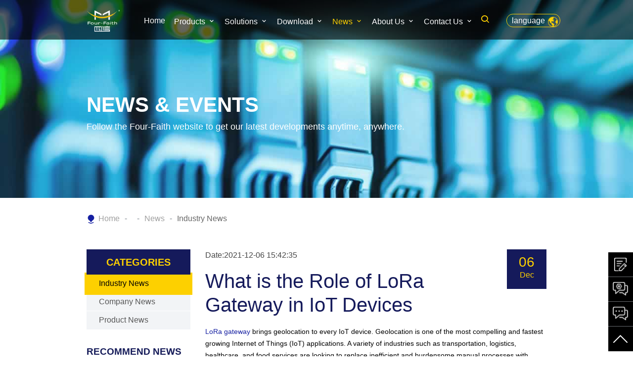

--- FILE ---
content_type: text/html
request_url: https://www.fourfaith.com/industry-news/lora-gateway-in-iot-devices.html
body_size: 13522
content:
<!DOCTYPE html>
<html lang="en">

<head>
  <meta charset="utf-8">
  <meta content="width=device-width, initial-scale=1.0" name="viewport">
  <title>What is the Role of LoRa Gateway in IoT Devices| Four-Faith</title>
  <meta name="keywords" content="LoRa Gateway, LoRaWAN Gateway">
  <meta name="description" content="LoRa gateway brings geolocation to every IoT device. Geolocation is one of the most compelling and fastest growing Internet of Things (IoT) applications.">
  <link rel="canonical" href="https://www.fourfaith.com/industry-news/lora-gateway-in-iot-devices.html" />
  <!-- Favicons -->
  <link href="/assets/img/favicon.png" rel="icon">
  <link href="/assets/img/logo.png" rel="apple-touch-icon">
  <!-- Vendor CSS Files -->
  <link href="/assets/vendor/bootstrap/css/bootstrap.min.css" rel="stylesheet">
  <link href="/assets/vendor/boxicons/css/boxicons.min.css" rel="stylesheet">
  <link href="/assets/vendor/aos/aos.css" rel="stylesheet">
  <!-- Template Main CSS File -->
  <link href="/assets/css/style.css" rel="stylesheet">
  <!-- <link href="/assets/css/style2.css" rel="stylesheet"> -->
  <script src="/assets/js/jquery-1.11.0.min.js"></script>
  <style>
    #header-search a {
      height: 30px;
      line-height: 33px;
      width: 30px;
      margin-top: 5px;
      border-radius: 20px;
      text-align: center;
    }

    #header-search a.search-icon {
      color: #fdd000;
      padding: 0;
      font-size: 20px;
    }

    #header-search a:hover {
      background: #fdd000;
    }

    #header-search a.search-icon:hover {
      color: #17209C;
    }

    #header-search .search-box-wrap {
      position: fixed;
      top: 80px;
      left: 50%;
      transform: translate(-50%, 0);
      width: 68%;
      padding: 38px 66px;
    }

    #header-search #search-history {
      margin-top: 20px;
      padding: 0 25px;
      height: auto;
      display: -webkit-flex;
      display: flex;
      flex-wrap: wrap;
      line-height: 35px;
      font-size: 14px;
    }

    #header-search .search-submit {
      background: #FCD02E;
      font-size: 22px;
      width: 15%;
      height: 100%;
      font-weight: 500;
      border-radius: 0;
      padding: 0;
    }

    #header-search #search-history>span {
      margin-right: 45px;
      cursor: pointer;
    }

    #header-search #search-history>span:hover {
      color: #323BAA;
    }

    @media (min-width: 992px) {
      .nav-menu a {
        padding: 10px 9px !important;
      }
    }

    @media (max-width: 750px) {
      #header-search .search-box-wrap {
        width: 100% !important;
        padding: 20px !important;
      }

      #header-search input.search-field {
        padding: 8px 60px 8px 8px !important;
      }

      #header-search #search-history {
        padding: 0 8px !important;
      }

      #header-search #search-history>span {
        margin-right: 26px !important;
        word-break: break-word;
      }

      #header-search .search-submit {
        font-size: 20px;
      }
    }
  </style>




  <!-- Global site tag (gtag.js) - Google Analytics jt统计代码-->
  <script async src="https://www.googletagmanager.com/gtag/js?id=UA-129677485-5"></script>
  <script>
    window.dataLayer = window.dataLayer || [];
    function gtag() { dataLayer.push(arguments); }
    gtag('js', new Date());
    gtag('config', 'UA-129677485-5');
  </script>
  

  <script>
    var enhanced_conversion_data;
    window.addEventListener('load', function () {
      document.querySelectorAll('input[class="btn btn-subcribe"]').forEach(function (e) {
        e.addEventListener('click', function () {
          var name = document.querySelector('input[name="info[company]"]').value;
          var email = document.querySelector('input[name="info[email]"]').value;
          {
            gtag('event', 'subscribe', {
              'event_category': 'Google'
            });
          }
        })
      })
    })
  </script>
  <script>
    window.addEventListener("load", function (event) {
      document.querySelectorAll("a:nth-child(4)").forEach(function (e) {
        e.addEventListener('click', function () {
          gtag('event', 'onlinechat', {
            'method': 'Google'
          });
        });
      });
    });
  </script>
  <script>
    var enhanced_conversion_data;
    window.addEventListener('load', function () {
      document.querySelectorAll('input[type="submit"]').forEach(function (e) {
        e.addEventListener('click', function () {
          var name = document.querySelector('input[name="info[contact]"]').value;
          var email = document.querySelector('input[name="info[qq]"]').value;
          var mailformat = /^\w+([\.-]?\w+)@\w+([\.-]?\w+)(\.\w{2,3})+$/;
          if (email != "" && email.match(mailformat) && name != "") {
            gtag('event', '样机表单', {
              'method': 'Google'
            });
          }
        })
      })
    })
  </script>
  <script>
    window.addEventListener("load", function (event) {
      document.querySelectorAll("div:nth-child(2)").forEach(function (e) {
        e.addEventListener('click', function () {
          gtag('event', 'onlinesupport监测', {
            'method': 'Google'
          });
        });
      });
    });
  </script>


  <!-- 维护中代码 -->
  <!-- <script type="text/javascript">
    var language = navigator.language?navigator.language:navigator.browserLanguage;
    if(language.indexOf('zh') > -1)document.location.href = '/forbid.html';
  </script> -->

  <script>

    $(function () {
      if (window.screen.availWidth < 768) {   //适应大屏手机
        $(".multi-language-current").html('');
        $(".multi-language-current").css('border', '0').css('padding-top', '0').css('padding-right', '15px');
      }
    });
    $(function () {
      var searchHistoryValue = localStorage.getItem("searchHistory");

      if (searchHistoryValue && searchHistoryValue.length > 0) {
        var arr = searchHistoryValue.split(',');
        var content = "";

        var reverseArr = arr.reverse();

        $.each(reverseArr, function (k, v) {
          content += "<span onclick=\"searchHistoryItemClickHandler('" + v + "')\">" + v + "</span>";
        })

        $("#search-history").html(content);
      }
    })

    function searchHistoryHandler() {

      if ($('.search-field').val() == "") {
        return false;
      }

      var searchHistoryValue = localStorage.getItem("searchHistory");
      var arr = [];

      if (searchHistoryValue && searchHistoryValue.length > 0) {

        arr = searchHistoryValue.split(',');

        if (arr.length >= 5) {
          arr.splice(0, arr.length - 4);
        }

        arr.push($('.search-field').val());
      } else {
        arr.push($('.search-field').val());
      }

      var newSearchHistoryValue = arr.join(',');

      localStorage.setItem('searchHistory', newSearchHistoryValue);
    }

    function searchHistoryItemClickHandler(v) {
      $('.search-field').val(v);
      $(".search-form").submit();
    }

  </script>

  <script>
    window.addEventListener("load", function (event) {
      jQuery(function () {
        jQuery('#LRfloater0 > img').click(function () {
          gtag('event', 'support', { 'event_category': 'support' });
        });
      });
    }); 
  </script>
  <script>
    window.addEventListener("load", function (event) {
      jQuery(function () {
        jQuery('.bg-white').submit(function (event) {
          gtag('event', 'form', { 'event_category': 'form' });
        });
      });
    });
  </script>

  <!-- 叶GTM 代码添加 -->
  <script>(function (w, d, s, l, i) {
      w[l] = w[l] || []; w[l].push({
        'gtm.start':
          new Date().getTime(), event: 'gtm.js'
      }); var f = d.getElementsByTagName(s)[0],
        j = d.createElement(s), dl = l != 'dataLayer' ? '&l=' + l : ''; j.async = true; j.src = 'https://www.googletagmanager.com/gtm.js?id=' + i + dl; f.parentNode.insertBefore(j, f);
    })(window, document, 'script', 'dataLayer', 'GTM-57DDM363');
  </script>



  <!-- 24-4-3 陈娇 -->
  <!-- Google tag (gtag.js) -->
  <script async src="https://www.googletagmanager.com/gtag/js?id=AW-995838297"></script>
  <script>
    window.dataLayer = window.dataLayer || [];
    function gtag() { dataLayer.push(arguments); }
    gtag('js', new Date());
    gtag('config', 'AW-995838297', { 'allow_enhanced_conversions': true });
  </script>
  <!-- Event snippet for Ads conversion page -->
  <script>
    window.addEventListener('load', function (event) {
      var mailformat = /^\w+([\.-]?\w+)@\w+([\.-]?\w+)(\.\w{2,3})+$/;
      document.addEventListener('copy', function selection() {
        if (window.getSelection().toString().match(mailformat)) {
          gtag('event', 'conversion', { 'send_to': 'AW-995838297/r-jICN6EiKIZENmS7doD' });
        };
      })
      document.addEventListener('click', function (e) {
        const dom = e.target.closest('.show_pos_abs');
        if (dom === null) return;
        if (dom.getAttribute('onclick') == "window.location.href='/contactus/trialsample'") {
          if (dom.querySelector('span').innerText == 'Trial Sample') {
            gtag('event', 'conversion', { 'send_to': 'AW-995838297/OLKHCMyEiKIZENmS7doD' });
          } else if (dom.querySelector('span').innerText == 'Technical Support') {
            gtag('event', 'conversion', { 'send_to': 'AW-995838297/OyaJCM-EiKIZENmS7doD' });
          }
        } else if (dom.getAttribute('onclick') == "openZoosUrl('chatwin')") {
          gtag('event', 'conversion', { 'send_to': 'AW-995838297/hDCnCNuEiKIZENmS7doD' });
        }
      });
      document.addEventListener('click', function (e) {
        const dom = e.target.closest('.popup [href="/contactus/trialsample/"]');
        if (dom === null) return;
        gtag('event', 'conversion', { 'send_to': 'AW-995838297/Z5MJCNKEiKIZENmS7doD' });
      });
      document.addEventListener('click', function (e) {
        const dom = e.target.closest('.popup [onclick]');
        if (dom === null) return;
        gtag('event', 'conversion', { 'send_to': 'AW-995838297/2rn4CNWEiKIZENmS7doD' });
      });
      document.addEventListener('click', function (e) {
        const dom = e.target.closest('img[title="If you have any question, please click here for live help."]');
        if (dom === null) return;
        gtag('event', 'conversion', { 'send_to': 'AW-995838297/nuNfCNiEiKIZENmS7doD' });
      });
      document.addEventListener('submit', function (e) {
        const dom = e.target.closest('form[onsubmit]');
        if (dom === null) return;
        const form = dom.closest('form');
        let data = Object.fromEntries(new FormData(form).entries());
        var oEmail = data['info[qq]'];
        if (oEmail == undefined) {
          oEmail = data['info[email]'];
        }
        var oPhone = data['info[phone]'];
        if (oPhone == undefined) {
          oPhone = data['info[tel]']
        }
        var oMsg = data['info[description]'];
        if (oEmail.match(mailformat) && oMsg != '' && oPhone != '') {
          gtag('set', 'user_data', { 'email': oEmail });
          if (window.location.href.indexOf('/contact/') > -1) {
            gtag('event', 'conversion', { 'send_to': 'AW-995838297/KGdXCMCEiKIZENmS7doD' });
          } else if (window.location.href.indexOf('/trialsample/') > -1) {
            gtag('event', 'conversion', { 'send_to': 'AW-995838297/JMWZCMOEiKIZENmS7doD' });
          } else if (window.location.href.indexOf('/customized/') > -1) {
            gtag('event', 'conversion', { 'send_to': 'AW-995838297/WEWeCMaEiKIZENmS7doD' });
          } else if (window.location.href.indexOf('/partner/') > -1) {
            gtag('event', 'conversion', { 'send_to': 'AW-995838297/0ZXDCMmEiKIZENmS7doD' });
          }
        }
      });
    });
  </script>
  <!-- 24-4-3 陈娇 -->
  <!-- Google tag (gtag.js) -->
  <script async src="https://www.googletagmanager.com/gtag/js?id=AW-829993325"></script>
  <script>
    window.dataLayer = window.dataLayer || [];
    function gtag(){dataLayer.push(arguments);}
    gtag('js', new Date());
    gtag('config', 'AW-829993325');
  </script>
  <!-- Google tag (gtag.js) event -->
  <script>
    gtag('event', '样机表单', {
      // <event_parameters>
    });
  </script>
  <!-- Google tag (gtag.js) event -->
  <script>
    gtag('event', 'onlinechat', {
      // <event_parameters>
    });
  </script>
  <!-- Google tag (gtag.js) event -->
  <script>
    gtag('event', '移动端___右侧悬浮窗', {
      // <event_parameters>
    });
  </script>


</head>

<body>
  <!-- Google Tag Manager (noscript) -->
  <noscript><iframe src="https://www.googletagmanager.com/ns.html?id=GTM-57DDM363" height="0" width="0"
      style="display:none;visibility:hidden"></iframe></noscript>
  <!-- End Google Tag Manager (noscript) -->


  <!---->
  <style>
    #header .logo .text-light {
      font-size: 28px;
      margin: 0;
      padding: 4px 0;
      line-height: 1;
      font-weight: 400;
      letter-spacing: 3px;
      text-transform: uppercase;
      background-image: url("/assets/img/logo.png");
      background-size: 100% 100%;
      width: 68px;
      height: 68px;
      margin-top: -12px;
    }

    #header.header-scrolled .logo .text-light {
      background-image: url("/assets/img/top_logo2.png");
      background-size: 100% 100%;
      width: 68px;
      height: 68px;
      margin-top: -12px;
    }
  </style>
  <header id="header" class="fixed-top product_top_o">
    <div class="container">
      <div class="logo float-left" style="cursor: pointer" onclick="window.location.href='/'">
        <div class="text-light"></div>
      </div>
      <div class="multi-language">
        <a class="multi-language-current">language</a>
        <ul class="multi-language-sub">
          <li><a href="http://www.four-faith.com/" rel="nofollow">中文</a></li>
          <li><a href="http://www.fourfaith.com" rel="nofollow">English</a></li>
        </ul>
      </div> <!-- .multi-language -->
      <div id="header-search">
        <a href="#" class="search-icon"><i class="bx bx-search"></i></a>
        <div class="search-box-wrap">
          <div class="searchform" role="search" style="width: 100%">
            <form class="search-form" action="/index.php" method="get">
              <input type="hidden" value="content" name="m" />
              <input type="hidden" value="index" name="c" />
              <input type="hidden" value="search_all" name="a" />
              <input autocomplete="off" type="text" name="keyword" id="s" placeholder="Search..." value=""
                class="search-field" style="border-radius: 0;border: 1px solid #e9ecef">
              <input onclick="searchHistoryHandler()" type="submit" class="search-submit btn" value="GO">
            </form>
            <div id="search-history">

            </div>
          </div><!-- .searchform -->
        </div><!-- .search-box-wrap -->
      </div> <!-- .header-search -->

      <nav class="nav-menu float-right d-none d-lg-block">
        <ul>
          <li><a href="/" >Home <i class="la la-angle-down"></i></a></li>
                                        <li class="drop-down" ><a               href="https://www.fourfaith.com/products/">Products</a>
            <ul>
                            <li><a href="https://www.fourfaith.com/cellularipmodem/" data-value="">4G Modem</a></li>
                            <li><a href="https://www.fourfaith.com/industrial-5g-router/" data-value="">Industrial 4G|5G Router</a></li>
                            <li><a href="https://www.fourfaith.com/industrial-computer/" data-value="">Industrial Computer</a></li>
                            <li><a href="https://www.fourfaith.com/lora/" data-value="">LoRa</a></li>
                            <li><a href="https://www.fourfaith.com/zigbee/" data-value="">ZigBee</a></li>
                            <li><a href="https://www.fourfaith.com/Network-Video-Recoder/" data-value="">Network Video Recorder</a></li>
                            <li><a href="https://www.fourfaith.com/Intelligent-Gateway/" data-value="">Intelligent Gateway</a></li>
                            <li><a href="https://www.fourfaith.com/Industrial-PoE-Switch/" data-value="">Industrial Switch</a></li>
                            <li><a href="https://www.fourfaith.com/IP-Camera/" data-value="">IP Camera</a></li>
                            <li><a href="https://www.fourfaith.com/5g-cpe/" data-value="">5G CPE</a></li>
                            <li><a href="https://www.fourfaith.com/outdoor-unit/" data-value="">Outdoor Unit</a></li>
                            <li><a href="https://www.fourfaith.com/SmartAIMeterReader/" data-value="">Smart AI Meter Reader</a></li>
                            <li><a href="https://www.fourfaith.com/SoftwarePlatforms/" data-value="">Software and Platforms</a></li>
                          </ul>
          </li>
                              <li class="drop-down" ><a               href="https://www.fourfaith.com/solution/">Solutions</a>
            <ul>
                            <li><a href="https://www.fourfaith.com/solution/atmfinance/" data-value="">ATM and Finance</a></li>
                            <li><a href="https://www.fourfaith.com/solution/loraapplications/" data-value="">LoRa Applications</a></li>
                            <li><a href="https://www.fourfaith.com/solution/transpotation/" data-value="">Transportation</a></li>
                            <li><a href="https://www.fourfaith.com/solution/smartgrid/" data-value="">Smart Grid</a></li>
                            <li><a href="https://www.fourfaith.com/solution/oilgas/" data-value="">Oil and Gas</a></li>
                            <li><a href="https://www.fourfaith.com/solution/environmentalprotection/" data-value="">Environmental</a></li>
                            <li><a href="https://www.fourfaith.com/solution/wastewater/" data-value="">Water and Wastewater</a></li>
                            <li><a href="https://www.fourfaith.com/solution/wifiapplication/" data-value="">WIFI Application</a></li>
                            <li><a href="https://www.fourfaith.com/solution/zigbeeapplication/" data-value="">ZigBee Application</a></li>
                            <li><a href="https://www.fourfaith.com/solution/smart-manufacturing/" data-value="">Smart Manufacturing</a></li>
                            <li><a href="https://www.fourfaith.com/solution/5gapplications/" data-value="">5G Applications</a></li>
                            <li><a href="https://www.fourfaith.com/solution/otherindustries/" data-value="">Other Industries</a></li>
                          </ul>
          </li>
                              <li class="drop-down" ><a               href="https://www.fourfaith.com/download/">Download</a>
            <ul>
                            <li><a href="https://www.fourfaith.com/download/specification/" data-value="">Specification</a></li>
                            <li><a href="https://www.fourfaith.com/download/usemanual/" data-value="">User Manual</a></li>
                            <li><a href="https://www.fourfaith.com/download/software/" data-value="">Software</a></li>
                            <li><a href="https://www.fourfaith.com/download/publicitymaterials/" data-value="">Materials</a></li>
                          </ul>
          </li>
                              <li class="drop-down" ><a  class="active"               href="https://www.fourfaith.com/news/">News</a>
            <ul>
                            <li><a href="https://www.fourfaith.com/news/industry-news/" data-value="">Industry News</a></li>
                            <li><a href="https://www.fourfaith.com/news/companynews/" data-value="">Company News</a></li>
                            <li><a href="https://www.fourfaith.com/news/product-news/" data-value="">Product News</a></li>
                          </ul>
          </li>
                              <li class="drop-down" ><a               href="https://www.fourfaith.com/aboutus/">About Us</a>
            <ul>
                            <li><a href="https://www.fourfaith.com/aboutus/aboutfourfaith/" data-value="">About us</a></li>
                          </ul>
          </li>
                              <li class="drop-down" ><a               href="https://www.fourfaith.com/contactus/">Contact Us</a>
            <ul>
                            <li><a href="https://www.fourfaith.com/contactus/contact/" data-value="">Contact US</a></li>
                            <li><a href="https://www.fourfaith.com/contactus/trialsample/" data-value="">Trial Sample</a></li>
                            <li><a href="https://www.fourfaith.com/contactus/customized/" data-value="">Customized</a></li>
                            <li><a href="https://www.fourfaith.com/contactus/partner/" data-value="">Partners</a></li>
                          </ul>
          </li>
                            </ul>
      </nav><!-- .nav-menu -->

    </div>
  </header><!-- End Header --><style>
    @media screen and (max-width: 768px)
    {
        .ad_l_title{
            overflow: hidden;
            max-height: 100px;
        }
    }
</style>
<div class="pro_banner pub_banner on">
    <div class="banner_ad_box  scroll-animate father container" data-child="div" data-delay=".5">
        <div class="ad_title animated rotateInDownLeft" data-effect="rotateInDownLeft" style="visibility: visible; animation-delay: 0s;">NEWS & EVENTS</div>
        <div class="ad_l_title animated fadeInDown" data-effect="fadeInDown" style="visibility: visible; animation-delay: 0.5s;">Follow the Four-Faith website to get our latest developments anytime, anywhere.</div>
    </div>
</div>

<main id="main">
    <!-- ======= Blog Section ======= -->
    <section class="breadcrumbs">
        <div class="container">
            <div class="d-flex justify-content-between align-items-center2">
                <ol>
                    <li><span style="padding-right: 6px"><img src="/assets/img/product/loca.png"></span><a href="index.html">Home</a></li>
                    <li><li><a href="https://www.fourfaith.com/news/">News</a></li><li><a href="https://www.fourfaith.com/news/industry-news/">Industry News</a></li></li>
                </ol>
            </div>
        </div>
    </section><!-- End Blog Section -->

    <style>
        @media (max-width: 768px) {
            .left{
                display: none ;
            }
        }
    </style>
    <!-- ======= Blog Section ======= -->
    <section class="blog" data-aos="fade-up" data-aos-easing="ease-in-out" data-aos-duration="500">
        <div class="container">
            <div class="row">
                <div class="col-lg-3 left">
                    <div class="sidebar">
                        <div class="sidebar-title">CATEGORIES</div>
                        <div class="sidebar-item categories">
                            <ul id="product_li_all">
                                                                <li class="selected"><a href="https://www.fourfaith.com/news/industry-news/" title="Industry News">Industry News</a></li>
                                                                <li ><a href="https://www.fourfaith.com/news/companynews/" title="Company News">Company News</a></li>
                                                                <li ><a href="https://www.fourfaith.com/news/product-news/" title="Product News">Product News</a></li>
                                                            </ul>
                        </div><!-- End sidebar categories-->
                    </div><!-- End sidebar -->
                    <div class="prlated_products" style="margin-top: 8%">
                        <p class="prlated_title">RECOMMEND NEWS</p>
                                                                        <div class="fh5co-portfolio-item2 ">
                            <div class="fh5co-portfolio-figure animate-box fadeIn animated2"><img src="/uploadfile/2023/1017/20231017100125657.jpg"> </div>
                            <div class="fh5co-portfolio-description fh5co_ll">
                                <p><a href="https://www.fourfaith.com/industry-news/canton-fair.html">Four-Faith Makes a Splash at the Canton Fair, Boosting the Brand's International Presence and Showcasing the Charm of 'Made in China' to the World</a></p>
                            </div>
                        </div>
                                                <div class="fh5co-portfolio-item2 ">
                            <div class="fh5co-portfolio-figure animate-box fadeIn animated2"><img src="/uploadfile/2023/0626/20230626142035684.png"> </div>
                            <div class="fh5co-portfolio-description fh5co_ll">
                                <p><a href="https://www.fourfaith.com/industry-news/5g-base-station.html">5G Base Station - The Core Equipment of 5G Network</a></p>
                            </div>
                        </div>
                                                <div class="fh5co-portfolio-item2 ">
                            <div class="fh5co-portfolio-figure animate-box fadeIn animated2"><img src="/uploadfile/2023/0625/20230625144747242.png"> </div>
                            <div class="fh5co-portfolio-description fh5co_ll">
                                <p><a href="https://www.fourfaith.com/industry-news/5g-radio-frequency.html">What is 5G Radio Frequency? Interesting Black Technology of 5G Radio Frequency</a></p>
                            </div>
                        </div>
                                                                        
                                                 <p class="prlated_title">FEATURED PRODUCT</p>                                                 <div class="fh5co-portfolio-item2 ">
                            <a href="https://www.fourfaith.com/cellularipmodem/">
                                <div class="fh5co-portfolio-figure animate-box fadeIn animated2"><img src="/uploadfile/2020/0306/20200306095719232.jpg"> </div>
                                <div class="fh5co-portfolio-description fh5co_ll">
                                    <p style="color: #151fa1;">4G Modem</p>
                                </div>
                            </a>
                        </div>
                                                <div class="fh5co-portfolio-item2 ">
                            <a href="https://www.fourfaith.com/industrial-5g-router/">
                                <div class="fh5co-portfolio-figure animate-box fadeIn animated2"><img src="/uploadfile/2020/0306/20200306095916932.jpg"> </div>
                                <div class="fh5co-portfolio-description fh5co_ll">
                                    <p style="color: #151fa1;">Industrial 4G|5G Router</p>
                                </div>
                            </a>
                        </div>
                                                <div class="fh5co-portfolio-item2 ">
                            <a href="https://www.fourfaith.com/industrial-computer/">
                                <div class="fh5co-portfolio-figure animate-box fadeIn animated2"><img src="/uploadfile/2020/0306/20200306100054457.jpg"> </div>
                                <div class="fh5co-portfolio-description fh5co_ll">
                                    <p style="color: #151fa1;">Industrial Computer</p>
                                </div>
                            </a>
                        </div>
                                                <div class="fh5co-portfolio-item2 ">
                            <a href="https://www.fourfaith.com/lora/">
                                <div class="fh5co-portfolio-figure animate-box fadeIn animated2"><img src="/uploadfile/2020/0306/20200306100136383.jpg"> </div>
                                <div class="fh5co-portfolio-description fh5co_ll">
                                    <p style="color: #151fa1;">LoRa</p>
                                </div>
                            </a>
                        </div>
                                                <div class="fh5co-portfolio-item2 ">
                            <a href="https://www.fourfaith.com/NB-IoT/">
                                <div class="fh5co-portfolio-figure animate-box fadeIn animated2"><img src="/uploadfile/2020/0306/20200306100204241.jpg"> </div>
                                <div class="fh5co-portfolio-description fh5co_ll">
                                    <p style="color: #151fa1;">NB-IoT</p>
                                </div>
                            </a>
                        </div>
                                                <div class="fh5co-portfolio-item2 ">
                            <a href="https://www.fourfaith.com/zigbee/">
                                <div class="fh5co-portfolio-figure animate-box fadeIn animated2"><img src="/uploadfile/2020/0306/20200306100236574.jpg"> </div>
                                <div class="fh5co-portfolio-description fh5co_ll">
                                    <p style="color: #151fa1;">ZigBee</p>
                                </div>
                            </a>
                        </div>
                                                <div class="fh5co-portfolio-item2 ">
                            <a href="https://www.fourfaith.com/Network-Video-Recoder/">
                                <div class="fh5co-portfolio-figure animate-box fadeIn animated2"><img src="/uploadfile/2020/0306/20200306100407821.jpg"> </div>
                                <div class="fh5co-portfolio-description fh5co_ll">
                                    <p style="color: #151fa1;">Network Video Recorder</p>
                                </div>
                            </a>
                        </div>
                                                <div class="fh5co-portfolio-item2 ">
                            <a href="https://www.fourfaith.com/Intelligent-Gateway/">
                                <div class="fh5co-portfolio-figure animate-box fadeIn animated2"><img src="/uploadfile/2020/0306/20200306100502409.jpg"> </div>
                                <div class="fh5co-portfolio-description fh5co_ll">
                                    <p style="color: #151fa1;">Intelligent Gateway</p>
                                </div>
                            </a>
                        </div>
                                                <div class="fh5co-portfolio-item2 ">
                            <a href="https://www.fourfaith.com/Industrial-PoE-Switch/">
                                <div class="fh5co-portfolio-figure animate-box fadeIn animated2"><img src="/uploadfile/2020/0306/20200306101456313.jpg"> </div>
                                <div class="fh5co-portfolio-description fh5co_ll">
                                    <p style="color: #151fa1;">Industrial Switch</p>
                                </div>
                            </a>
                        </div>
                                                <div class="fh5co-portfolio-item2 ">
                            <a href="https://www.fourfaith.com/IP-Camera/">
                                <div class="fh5co-portfolio-figure animate-box fadeIn animated2"><img src="/uploadfile/2020/0306/20200306101633743.jpg"> </div>
                                <div class="fh5co-portfolio-description fh5co_ll">
                                    <p style="color: #151fa1;">IP Camera</p>
                                </div>
                            </a>
                        </div>
                                                <div class="fh5co-portfolio-item2 ">
                            <a href="https://www.fourfaith.com/5g-cpe/">
                                <div class="fh5co-portfolio-figure animate-box fadeIn animated2"><img src="/uploadfile/2021/0628/20210628045136889.png"> </div>
                                <div class="fh5co-portfolio-description fh5co_ll">
                                    <p style="color: #151fa1;">5G CPE</p>
                                </div>
                            </a>
                        </div>
                                                <div class="fh5co-portfolio-item2 ">
                            <a href="https://www.fourfaith.com/temperature-screening-terminal/">
                                <div class="fh5co-portfolio-figure animate-box fadeIn animated2"><img src="/uploadfile/2022/0105/20220105111752203.jpg"> </div>
                                <div class="fh5co-portfolio-description fh5co_ll">
                                    <p style="color: #151fa1;">Temperature Machine</p>
                                </div>
                            </a>
                        </div>
                                                <div class="fh5co-portfolio-item2 ">
                            <a href="https://www.fourfaith.com/outdoor-unit/">
                                <div class="fh5co-portfolio-figure animate-box fadeIn animated2"><img src="https://www.fourfaith.com/uploadfile/2022/1206/odu.png"> </div>
                                <div class="fh5co-portfolio-description fh5co_ll">
                                    <p style="color: #151fa1;">Outdoor Unit</p>
                                </div>
                            </a>
                        </div>
                                                                    </div>
                </div><!-- End blog sidebar -->
                <div class="col-lg-9 entries">
                    <div class="new_detail_topall">
                        <div class="new_detail_topleft">
                            <p>Date:2021-12-06 15:42:35</p>
                            <h1 class="new_detail_toptitle">What is the Role of LoRa Gateway in IoT Devices</h1>
                        </div>
                        <div class="pro_link_box3 new_detail_topright">
                            <a href="#" tabindex="0">
                                <div class="small-date">
                                    <div>06</div>
                                    <div>Dec</div>
                                </div>
                            </a>
                        </div>
                    </div>
                    <style>
                        .content img{
                            max-width: 100%!important;
                            height: auto!important;
                        }
                        /* .content span{
                            font-size: 18px!important;
                        } */
                    </style>
                    <div style="padding-top: 10px;" class="content">
                        <p><span style="color:#000000"><span style="font-size:14px"><span style="font-family:tahoma,geneva,sans-serif"><a href="https://www.fourfaith.com/solution/loraapplications/">LoRa gateway</a> brings geolocation to every IoT device. Geolocation is one of the most compelling and fastest growing Internet of Things (IoT) applications. A variety of industries such as transportation, logistics, healthcare, and food services are looking to replace inefficient and burdensome manual processes with geolocation asset management solutions. Geolocation-equipped devices automatically locate, track and monitor physical assets such as equipment, product, vehicles, and people. However, traditional GPS technologies are expensive, have technical boundaries that prevent successful deployments and require extensive power to operate.</span></span></span></p>

<div>&nbsp;</div>

<div style="text-align:center"><img alt="LoRa Gateway" src="/uploadfile/2021/1206/20211206034748716.jpg" style="height:331px; width:558px" /></div>

<div>&nbsp;</div>

<div><span style="color:#000000"><span style="font-size:14px"><span style="font-family:tahoma,geneva,sans-serif">Wouldn&#39;t it be nice to have geolocation as a native service on any type of connected device? Wouldn&#39;t it be even better if there were a solution with up to 10 times the extended battery life of existing Cellular solutions? How about allowing customers to pay for their geolocation services only when needed? The future of geolocation has arrived.</span></span></span></div>

<div>&nbsp;</div>

<div><span style="font-size:18px"><strong><span style="color:#000000"><span style="font-family:tahoma,geneva,sans-serif">Installation &amp; Maintenance</span></span></strong></span></div>

<div>&nbsp;</div>

<div><span style="color:#000000"><span style="font-size:14px"><span style="font-family:tahoma,geneva,sans-serif">When deploying IoT, it is easy to make mistakes. For instance, during installation or maintenance of your IoT devices, every device must be logged for its location. The manual registration process when installing sensors in a building, for example, is subject to human error. If you don&#39;t have the location correct, the data you receive from the device is meaningless.</span></span></span></div>

<div>&nbsp;</div>

<div><span style="font-size:18px"><strong><span style="color:#000000"><span style="font-family:tahoma,geneva,sans-serif">Track and Trace</span></span></strong></span></div>

<div>&nbsp;</div>

<div><span style="color:#000000"><span style="font-size:14px"><span style="font-family:tahoma,geneva,sans-serif">Geolocation is frequently used in track and trace asset management applications with a mobility aspect. This segment, however, remains penalized by a lack of low-power and cost-effective solutions, resulting in a low volume of adoption. It is difficult and expensive to scale deployments of conventional GPS trackers that require batteries to be replaced several times per year, especially if there are thousands in the field.</span></span></span></div>

<div>&nbsp;</div>

<div><span style="font-size:18px"><strong><span style="color:#000000"><span style="font-family:tahoma,geneva,sans-serif">Data Analytics</span></span></strong></span></div>

<div>&nbsp;</div>

<div><span style="color:#000000"><span style="font-size:14px"><span style="font-family:tahoma,geneva,sans-serif">Diversity of information, such as rich geolocation data, enables smarter analytics with AI engines. This helps organizations optimize operational processes and verify authenticity of a device and its data. If the location does not match the registered location in your database, then it means something is wrong or there is a potential for fraud.</span></span></span></div>

<div>&nbsp;</div>

<div><span style="color:#000000"><span style="font-size:14px"><span style="font-family:tahoma,geneva,sans-serif"><span style="font-size:18px"><strong>The Future of Geolocation</strong></span></span></span></span><br />
&nbsp;</div>

<div><span style="color:#000000"><span style="font-size:14px"><span style="font-family:tahoma,geneva,sans-serif">Four-Faith has been working hard to make geolocation technology as low power and low touch as possible. We have addressed common IoT challenges such as diversity of sensor data, cost of ownership and ease of use. Our innovative efforts to solve these issues have made geolocation one of the key drivers for the mass adoption of Four-Faith&#39;s <a href="https://www.fourfaith.com/f8l10d-lora-module.html">LoRa gateway</a> devices and the <a href="https://www.fourfaith.com/outdoor-lora-gateway.html">LoRaWAN gateway</a> standard.</span></span></span></div>

<div>&nbsp;</div>

<div><span style="color:#000000"><span style="font-size:14px"><span style="font-family:tahoma,geneva,sans-serif">Expanding the availability and use cases for geolocation has opened the door for new business models. For instance, Helium is using proof of location with automatic mapping as a major feature for their cryptocurrency mining. Another example, Volvo Group, offers a parking management system for its factory yards to track thousands of cars and trucks. When vehicles have been moved, alerts are triggered, letting operations know the exact coordinates of the new location &ndash; saving time and preventing loss. This solution is based on a private <a href="https://www.fourfaith.com/lorawan-module-f8l10a.html">LoRaWAN gateway</a> network deployed and managed using the ThingPark&trade; IoT Platform from Actility.</span></span></span></div>

<div>&nbsp;</div>

<div><span style="color:#000000"><span style="font-size:14px"><span style="font-family:tahoma,geneva,sans-serif">Now, geolocation capabilities have the potential to be in every IoT device, even fixed assets. Many of our geolocation uses cases involve devices that don&rsquo;t move or that rarely move. Imagine geolocation as a feature which is so affordable that you would use it for a very limited time of the IoT device&rsquo;s life, maybe several times a year, perhaps just once a year, or why not, just once in the device&#39;s lifetime.</span></span></span></div>

<div>&nbsp;</div>

<div><span style="font-size:18px"><strong><span style="color:#000000"><span style="font-family:tahoma,geneva,sans-serif">Low Power Geolocation for Fixed Assets?</span></span></strong></span><br />
&nbsp;</div>

<div><span style="color:#000000"><span style="font-size:14px"><span style="font-family:tahoma,geneva,sans-serif">This new paradigm is best explained by taking a look at the device journey of a fixed asset. For instance, let&rsquo;s take a water meter sensor. At first sight, why would you need geolocation for a meter which by nature is fixed? Well, let&#39;s follow its journey.</span></span></span></div>

<div>&nbsp;</div>

<div><span style="color:#000000"><span style="font-size:14px"><span style="font-family:tahoma,geneva,sans-serif">To begin, it is manufactured and then transported, likely on a pallet with other meters. Obviously, you want to know when the pallet left the factory and when it is due to arrive in the warehouse, and geolocation is the best way to get this information. Once in the warehouse, you may be interested in easily verifying that the given meter is actually there or, by means of geolocation, how many devices are in stock and available to utility customers for sale and installation.</span></span></span></div>

<div>&nbsp;</div>

<div><span style="color:#000000"><span style="font-size:14px"><span style="font-family:tahoma,geneva,sans-serif">As mentioned before, when installing the meter, you have to log the location. Being able to ensure that the actual sensor location matches the plan is a critical task. It allows the utility company to correct mistakes before they become a big issue.</span></span></span></div>

<div>&nbsp;</div>

<div><span style="color:#000000"><span style="font-size:14px"><span style="font-family:tahoma,geneva,sans-serif">And over time, such assets require maintenance. Sometimes these services are outsourced to a third party, and the precise database of locations of the meters may not be up to date or properly communicated with the third party. But what if the technician, when arriving on-site, could self-interrogate and verify the actual location of the asset to service? This would provide flexibility, efficiency and cost-savings for everybody.</span></span></span></div>

<div>&nbsp;</div>

<div><span style="color:#000000"><span style="font-size:14px"><span style="font-family:tahoma,geneva,sans-serif">We believe every IoT device should have the low power geolocation-ready feature &ndash;whether it&#39;s a mobile asset or a fixed asset. This is possible, thanks to the low power aspect of <a href="https://www.fourfaith.com/f8l10gw-lorawan-base-station-gateways.html">LoRa gateway</a> and <a href="http://www.fourfaith.com/f8l10t-lora-gateways-semtech.html">LoRaWAN gateway</a> and the LoRa Edge platform, which delivers the IoT industry&#39;s lowest power and most affordable geolocation capabilities.</span></span></span></div>
                    </div>
                    <style>
                        .tag{
                            margin-right: 20px;
                        }
                    </style>
                    <p class="solution_bottom_te1" style="text-align: right">
                                                TAGS:
                                                <a class="tag" href="https://www.fourfaith.com/index.php?m=content&c=index&a=search_all&catid=17&keyword=LoRa Gateway">LoRa Gateway</a>
                                                                        <a class="tag" href="https://www.fourfaith.com/index.php?m=content&c=index&a=search_all&catid=17&keyword= LoRaWAN Gateway"> LoRaWAN Gateway</a>
                                                                                                <a class="solution_bottom_te4" style="padding-left: 0;" href="javascript:history.go(-1)">[Previous Page]</a></p>
                    <p>Previous Page:<a href="https://www.fourfaith.com/industry-news/what-is-the-metaverse.html">What is the Metaverse</a></p>
                    <p>next page:<a href="https://www.fourfaith.com/industry-news/the-cautions-of-using-4g-dtu.html">The Cautions of Using 4G DTU</a></p>
                </div>
            </div><!-- End blog comments -->
        </div><!-- End blog entries list -->





        </div><!-- End container -->

    </section><!-- End Blog Section -->

</main><!-- End #main -->
<style>
    .small-date {
        width:80px;
        height:80px;
        background: #151a5b;
        color:#fdd000;
        text-align: center;
        padding: 12px 10px
    }
    .small-date>div:nth-of-type(1){
        font-size: 28px;
        line-height: 1;
    }
    .small-date>div:nth-of-type(2){
        font-size: 16px;
    }
    @media screen and (max-width: 750px) {
        .pro_banner3{
            height: 267px;
        }
        .rotateInDownLeft{
            top: 100px;
            left: 10%;
            font-size: 23px;
        }
        .ad_l_title{
            top: 152px;
            left: 10%;
            font-size: 14px;
        }
    }
</style>
<footer id="footer" data-aos="fade-up" data-aos-easing="ease-in-out" data-aos-duration="500"
        xmlns="http://www.w3.org/1999/html">
  <div class="footer-top">
    <div class="container">
      <div class="logo_bottom"><img style="width: 80%" src="/assets/img/logo_bottom.png"></div>
      <div class="row">
        <div class="col-lg-3 col-md-6 footer-links">
          <h4>Company</h4>
          <span class="line2"></span>
          <ul>
            <li><a href="https://www.fourfaith.com/aboutus/">About Us</a></li>
            <li><a href="https://www.fourfaith.com/contactus/">Contact Us</a></li>
            <li><a href="https://www.fourfaith.com/news/">News</a></li>
            <li><a href="https://www.fourfaith.com/privacypolicy/">Privacy Policy</a></li>
            <!--<li><a href="#">Site Map</a></li>-->
          </ul>
        </div>
        <div class="col-lg-3 col-md-6 footer-links">
          <h4>Download</h4>
          <span class="line2"></span>
          <ul>
                        <li><a href="https://www.fourfaith.com/download/specification/">Specification</a></li>
                        <li><a href="https://www.fourfaith.com/download/usemanual/">User Manual</a></li>
                        <li><a href="https://www.fourfaith.com/download/software/">Software</a></li>
                        <li><a href="https://www.fourfaith.com/download/publicitymaterials/">Materials</a></li>
                      </ul>
        </div>
        <div class="col-lg-3 col-md-6 footer-links footer-links-product">
          <h4>Products</h4>
          <span class="line2"></span>
          <ul>
            <li><a href="/products/" target="_blank">Industrial Router</a></li>
            <li><a href="/industrial-5g-router/" target="_blank">Industrial 5G Router</a></li>
            <li><a href="/fr100-3g4g-cellular-router-with-sim-slot.html" target="_blank">4G Cellular Router</a></li>
            <li><a href="/f3736-lte-industrial-router-apn-vpdn.html" target="_blank">LTE Industrial Router</a></li>
            <li><a href="https://www.fourfaith.com/5g-cpe/" target="_blank">5G CPE</a></li>
            <li><a href="/lora/" target="_blank">LoRa Gateway</a></li>
          </ul>
        </div>


        <div class="col-lg-3 col-md-6 footer-info">
          <p>SUBSCRIBE TO OUR NEWSLETTER TO GET IMPORTANT UPDATES:</p>
          <div class="input-group" style="margin-top: 20px">
            <form action="/index.php?m=content&c=index&a=submit" method="post" style="width: inherit">
              <input type="text" name="info[company]" class="form-control" placeholder="Enter your Company" required="">
              <input type="text" name="info[email]" class="form-control" placeholder="Enter your Email" required="">
              <input type="hidden" name="type" value="4"/>
              <span class="input-group-btn"><input type="submit" name="dosubmit" class="btn btn-subcribe" value="Subscribe"></span>
            </form>
          </div>
        </div>

        <div class="social-links" style="text-align: center;width: 65%;font-size: 18px">
          <a><i class="bx bx-phone-call"></i></a>
          <span>+86-592-5907276</span>
          <a  href="mailto:sales@four-faith.com?subject=Get Sample" style="background-color: #fdd000;opacity: 0.9;"><i class="bx bx-mail-send"></i></a>
          <span><a href="mailto:sales@four-faith.com?subject=Get Sample" class="mail" style="text-decoration: underline;color: white;">sales@four-faith.com</a></span>
        </div>
        <div class="social-links" style="width: 35%;">
          <a href="https://www.facebook.com/FourFaithCommunicationTechnologyCoLtd/" target="_blank" rel="nofollow" class="facebook"><i class="bx bxl-facebook"></i></a>
          <a href="https://twitter.com/four_faith" target="_blank" rel="nofollow" class="twitter"><i class="bx bxl-twitter"></i></a>
           <a href="https://www.pinterest.com/fourfaith4/_saved/" target="_blank" rel="nofollow" class="pinterest"><i class="bx bxl-pinterest"></i></a>
          <a href="mailto:sales@four-faith.com?subject=Get Sample" target="_blank" rel="nofollow" class="instagram"><i class="bx bx-mail-send"></i></a>
          <a href="https://www.youtube.com/user/fourfaith" target="_blank" rel="nofollow" class="instagram"><i class="bx bxl-youtube"></i></a>
          <a href="https://www.linkedin.com/company/xiamen-four-faith-communication-technology-co-ltd/" target="_blank" rel="nofollow" class="linkedin"><i class="bx bxl-linkedin"></i></a>
        </div>
      </div>

    </div>
  </div>

  <div class="container">
    <div class="copyright">
      <span>©Copyright 2020 by Four-Faith All Rights Reserved.</span>
      <a href="http://beian.miit.gov.cn/" style="color: white;text-decoration: none;"  rel="nofollow">闽ICP备08106834号-5</a>
      <!-- wjs -->
      <!-- <script type="text/javascript">document.write(unescape("%3Cspan id='cnzz_stat_icon_1280209877'%3E%3C/span%3E%3Cscript src='https://v1.cnzz.com/z_stat.php%3Fid%3D1280209877%26show%3Dpic1' type='text/javascript'%3E%3C/script%3E"));</script> -->
    </div>
  </div>
</footer><!-- End Footer -->


<div class="pos_abs">
  <div class="show_pos_abs"   onclick="window.location.href='/contactus/trialsample'">
      <img src="/assets/img/floating_window/icon_apply.png">
      <img src="/assets/img/floating_window/icon_apply_h.png" style="display: none">
      <span data-value="Trial Sample"></span>
  </div>
  <div class="show_pos_abs" onclick="openZoosUrl('chatwin')">
      <img src="/assets/img/floating_window/icon_service.png">
      <img src="/assets/img/floating_window/icon_service_h.png" style="display: none">
      <span data-value="Online Chat"></span>
  </div>
  <div class="show_pos_abs"  onclick="window.location.href='/contactus/trialsample'">
    <img src="/assets/img/floating_window/icon_support.png">
    <img src="/assets/img/floating_window/icon_support_h.png" style="display: none">
    <span data-value="Technical Support"></span></div>
  <div  onclick="backToTop()" style="border-bottom: 0"><img src="/assets/img/floating_window/icon_top.png"></div>
</div>

<!-- 小菜 弹窗 -->
<style type="text/css">
  .popup{
    background: url(/statics/images/popup-bg.png) 50% 50% no-repeat;
    position: fixed;
    top: 50%;
    width: 345px;
    height: 270px;
    background-size: 100%;
    color: #fff;
    overflow: hidden;
    left: 50%;
    margin-left: -172.5px;
    z-index: 99999999999;
    margin-top: -63.5px;
    display: none;
  }
  .close{
    position: absolute;
    right: 0;
    top: 0;
  }
</style>
<div class="popup">
  <img class="close" src="/statics/images/popup-del-nor.png">
  <div style="text-align: center; width: 100%; font-size: 17px; margin-top: 135px;font-weight: bold;margin-bottom: 10px;">Contact  Us</div>
  <div style="text-align: center;margin-bottom: 10px;margin-left: 30px;margin-right: 30px;">
      M2M communication equipment and solution service provider
  </div>
  <a onclick="openZoosUrl('chatwin');" style="width: 50%;float: left;cursor:pointer;"><img style=" width: 65%;margin: 0 auto; display: block;" src="/statics/images/btn-apply-nor.gif"></a>
  <a class="yangji" href="/contactus/trialsample/" style="width: 50%;float: left;"><img style=" width: 65%;margin: 0 auto; display: block;" src="/statics/images/btn-apply.gif"></a>
</div>
<script type="text/javascript">
  // localStorage.getItem("hide") == "1" ? $('.popup').hide() : $('.popup').show()
  setTimeout(function(){
    $('.popup').show()
  }, 6000);
  
  $(".close").hover(function(){
    $(".close").attr("src","/statics/images/popup-del-nor-hover.png");    
  },function(){
    $(".close").attr("src","/statics/images/popup-del-nor.png");
  })
  $(".zaixian").hover(function(){
    $(this).children().attr("src","/statics/images/btn-consult-hover.png");    
  },function(){
    $(this).children().attr("src","/statics/images/btn-apply-nor.gif");
  })
  $(".yangji").hover(function(){
    $(this).children().attr("src","/statics/images/btn-apply-hover.png");    
  },function(){
    $(this).children().attr("src","/statics/images/btn-apply.gif");
  })
  $(".close").click(function(){
    $('.popup').hide();
    // 关闭之后下次不再弹窗 cookie存储 过期时间 2H
    localStorage.setItem("hide", "1");
  })
</script>

<!-- Vendor JS Files -->
<!-- <script src="/assets/vendor/bootstrap/js/bootstrap.bundle.min.js"></script>
<script src="/assets/js/slick.min.js"></script>
<script src="/assets/vendor/jquery.easing/jquery.easing.min.js"></script>
<script src="/assets/vendor/venobox/venobox.min.js"></script>
<script src="/assets/vendor/waypoints/jquery.waypoints.min.js"></script>
<script src="/assets/vendor/counterup/counterup.min.js"></script>
<script src="/assets/vendor/owl.carousel/owl.carousel.min.js"></script>
<script src="/assets/vendor/isotope-layout/isotope.pkgd.min.js"></script>
<script src="/assets/vendor/aos/aos.js"></script>


<script src="/assets/js/custom.js"></script>
<script src="/assets/js/jquery.sidr.js"></script> -->
<!-- <script src="/assets/js/main.js"></script> -->
<script src="/assets/js/merge.js"></script>

</body>
</html>


<style>
  #footer form input{
    font-size: 0.875rem;
    border-radius: 0;
  }
 
  @media (max-width: 767px) {
    .footer-links{
      width: 33%;
    }
    
    #footer .social-links{
      width: 100% !important;
      text-align: center;
      margin: 10px 0;
      font-size: 14px !important;
    }

    .footer-top .row .footer-links ul{
      font-size: 12px;
    }
    .input-group .form-control{
      background: black;
      border: thin solid #e2e2e2;
    }
    .footer-top .row .footer-info .social-links{
      width: 100%;
      display: inline-flex;
      justify-content: space-between;
      padding: 0 10%;
    }
    .footer-top .row .footer-info p{
      font-size: 12px;
    }

    .logo_bottom{
      display: none !important;
    }
    .copyright{
      font-size: 12px;
    }
    .input-group{
      margin-top: 10px;
    }
    #footer .footer-top{
      padding: 40px 0 0 0;
    }
    #footer .footer-top .footer-info {
      margin-bottom: 10px;
    }
    #footer .footer-top .footer-info p{
      font-size:12px;
    }
    #footer .copyright {
      padding-top: 20px;
    }
    .social-links span{
      margin: 0 !important;
    }
  }

  @media (max-width: 520px) {
    .footer-links{
      width: 50%;
    }
    .footer-links-product {
      display: none;
    }
  }

  @media (max-width: 320px) {
    #footer .social-links a{
      margin-right: 5px !important;
    }
    #footer .social-links span{
      margin: 0 !important;
    }

    .mobile-nav {
      width: 200px !important;
    }

  }
  .input-group .form-control{
    flex: none !important;
    margin-bottom: 15px;
    border: 1px solid;
    background-color: transparent;
  }

  .social-links span{
    margin: 0 15px 0 10px;
  }
</style>
<script>
  //解决phpcms静态页面无法初始化aos的问题
  $(window).scroll(function(){
    AOS.init();
  });

    
  $(".show_pos_abs").hover(function () {
    var opt_over = $(this);
    opt_over.children("img").eq(0).css("display", "none");
    opt_over.children("img").eq(1).css("display", "inline-block");
    setTimeout(function () {
      var optSpan = opt_over.children("span");
      optSpan.html(optSpan.data('value'));
    }, 200)
  }, function () {
    var opt_out = $(this);
    var optSpan = opt_out.children("span");
    optSpan.html('');
    opt_out.children("img").eq(0).css("display", "inline-block");
    opt_out.children("img").eq(1).css("display", "none");
  });

  function backToTop(){
    $('html, body').animate({
      scrollTop: 0
    }, 1500, 'easeInOutExpo');
    return false;
  }

  
</script>

<!-- Global site tag (gtag.js) - Google Analytics -->
<script async src="https://www.googletagmanager.com/gtag/js?id=G-LTN6RGC59F"></script>
<script>
  window.dataLayer = window.dataLayer || [];
  function gtag(){dataLayer.push(arguments);}
  gtag('js', new Date());

  gtag('config', 'G-LTN6RGC59F');
</script>

<!-- Global site tag (gtag.js) - Google Analytics -->
<script async src="https://www.googletagmanager.com/gtag/js?id=UA-129677485-5"></script>
<script>
  window.dataLayer = window.dataLayer || [];
  function gtag(){dataLayer.push(arguments);}
  gtag('js', new Date());

  gtag('config', 'UA-129677485-5');
</script>


<!-- Global site tag (gtag.js) - Google Ads: 995838297 -->
<!-- <script async src="https://www.googletagmanager.com/gtag/js?id=AW-995838297"></script> -->
<!-- <script>
  window.dataLayer = window.dataLayer || [];
  function gtag(){dataLayer.push(arguments);}
  gtag('js', new Date());

  gtag('config', 'AW-995838297');
</script> -->
<script type="text/javascript" defer src="https://pft.zoosnet.net/JS/LsJS.aspx?siteid=PFT89006295&float=1&lng=en"></script>

<!--<script language="javascript" src="https://pft.zoosnet.net/JS/LsJS.aspx?siteid=PFT89006295&float=1&lng=en"></script>-->



--- FILE ---
content_type: text/css
request_url: https://www.fourfaith.com/assets/css/style.css
body_size: 15503
content:

/*--------------------------------------------------------------
# General
--------------------------------------------------------------*/
body {
  font-family: "Open Sans", sans-serif;
  color: #444;
}
ul{
  padding:0;
}
a {
  color: #151fa1;
}

a:hover {
  color: #151fa1;
  text-decoration: none;
}

h1, h2, h3, h4, h5, h6, .font-primary {
  font-family: "Roboto", sans-serif;
}

/*--------------------------------------------------------------
# Back to top button
--------------------------------------------------------------*/
.back-to-top {
  position: fixed;
  display: none;
  width: 40px;
  height: 40px;
  border-radius: 3px;
  right: 15px;
  bottom: 15px;
  background: #86878b;
  color: #fff;
  transition: display 0.5s ease-in-out;
  z-index: 99999;
}
.icofont-simple-up2:before{
  content: url("../img/icon_top.png");
}
.back-to-top i {
  font-size: 24px;
  position: absolute;
  top: 8px;
  left: 8px;
}

.back-to-top:hover {
  color: #fff;
  background: #fdd000;
  transition: background 0.2s ease-in-out;
}
.tlinks{text-indent:-9999px;height:0;line-height:0;font-size:0;overflow:hidden;}
/*--------------------------------------------------------------
# Header
--------------------------------------------------------------*/
#header {
  height: 80px;
  transition: all 0.5s;
  z-index: 997;
  transition: all 0.5s;
  padding: 20px 0;
  background: #1e4356;
}

#header.header-transparent {
  background:#6f838e;
}

#header.header-scrolled {
  background: #FFFFFF!important;
  height: 80px;
  padding: 20px 0;
  -moz-box-shadow: 5px 5px 5px rgba(0, 0, 0, 0.15);
  box-shadow: 5px 5px 5px rgba(0, 0, 0, 0.15);
}

#header .logo h1 {
  font-size: 28px;
  margin: 0;
  padding: 4px 0;
  line-height: 1;
  font-weight: 400;
  letter-spacing: 3px;
  text-transform: uppercase;
  background-image: url("../img/logo.png");
  background-size: 100% 100%;
  width: 68px;
  height:68px;
  margin-top: -12px;
}

#header.header-scrolled .logo h1{
  background-image: url("../img/top_logo2.png");
  background-size: 100% 100%;
  width:68px;
  height: 68px;
  margin-top: -12px;
}
#header .logo h1 a, #header .logo h1 a:hover {
  color: #fff;
  text-decoration: none;
}

#header .logo img {
  padding: 0;
  margin: 0;
  max-height: 40px;
}

/*#main {
  margin-top: 80px;
}*/

/*--------------------------------------------------------------
# Navigation Menu
--------------------------------------------------------------*/
/* Desktop Navigation */
.nav-menu, .nav-menu * {
  margin: 0;
  /*padding: 0 1px;*/
  list-style: none;
}

.nav-menu > ul > li {
  position: relative;
  white-space: nowrap;
  float: left;
}
#header.header-transparent .nav-menu a {color: #ffffff;}
#header.header-transparent .nav-menu a:hover{
  color:#fdd000;
  border-bottom:2px solid #fdd000;

}

.nav-menu .active{
  color:#fdd000 !important;
  /*border-bottom:2px solid #fdd000;*/
}

#header.header-scrolled .nav-menu a {color: #000000;}
.nav-menu a {
  display: block;
  position: relative;
  color: #000000;
  padding: 10px 15px;
  transition: 0.3s;
  font-size: 16px;
  font-family: "Open Sans", sans-serif;
  z-index: 100;
}

.nav-menu a:hover, .nav-menu .active > a, .nav-menu li:hover > a {
  color: #a2cce3;
  text-decoration: none;
}

.nav-menu .drop-down>ul {
  min-width: 200px;
  display: block;
  position: absolute;
  left: 0;
  /*top: 60px;*/
  top: calc(100% + 40px);
  z-index: 99;
  opacity: 0;
  visibility: hidden;
  padding: 10px 0;
  background: #46545b;
  box-shadow: 0px 0px 30px rgba(127, 137, 161, 0.25);
  transition: ease all 0.3s;
}

.nav-menu .drop-down:hover > ul {
  border-top: 2px solid #fdd000;
  opacity: 0.8;
  top: 60px;
  visibility: visible;
}
.nav-menu .drop-down  ul a:hover {
  color: #fdd000 !important;
}


.nav-menu .drop-down li {
  min-width: 180px;
  position: relative;
}

.nav-menu .drop-down ul a {
  padding: 10px 20px;
  font-size: 14px;
  font-weight: 500;
  text-transform: none;
  color: #1c3745;
}

.nav-menu .drop-down ul a:hover, .nav-menu .drop-down ul .active > a, .nav-menu .drop-down ul li:hover > a {
  color: #68A4C4;
}

.nav-menu .drop-down > a:after {
  content: "\e9f8";
  font-family: boxicons;
  padding-left: 5px;
}

.nav-menu .drop-down .drop-down ul {
  top: 0;
  left: calc(100% - 30px);
}

.nav-menu .drop-down .drop-down:hover > ul {
  opacity: 1;
  top: 0;
  left: 100%;
}

.nav-menu .drop-down .drop-down > a {
  padding-right: 35px;
}

.nav-menu .drop-down .drop-down > a:after {
  content: "\e9fa";
  font-family: boxicons;
  position: absolute;
  right: 15px;
}

/*@media (max-width: 1366px) {
  .nav-menu .drop-down .drop-down ul {
    left: -90%;
  }
  .nav-menu .drop-down .drop-down:hover > ul {
    left: -100%;
  }
  .nav-menu .drop-down .drop-down > a:after {
    content: "\e9f9";
    font-family: boxicons;
  }
}*/

/* Mobile Navigation */
.mobile-nav {
  position: fixed;
  top: 0;
  bottom: 0;
  z-index: 9999;
  overflow-y: auto;
  left: -260px;
  width: 260px;
  padding-top: 18px;
  background: #1e4356;
  transition: 0.4s;
}

.mobile-nav * {
  margin: 0;
  padding: 0;
  list-style: none;
}

.mobile-nav a {
  display: block;
  position: relative;
  color: #ddecf5;
  padding: 10px 20px;
  font-weight: 500;
}

.mobile-nav a:hover, .mobile-nav .active > a, .mobile-nav li:hover > a {
  color: #a2cce3;
  text-decoration: none;
}

.mobile-nav .drop-down > a:after {
  content: "\e9fa";
  font-family: boxicons;
  padding-left: 10px;
  position: absolute;
  right: 15px;
}
.clo_underline {
  border-bottom: 2px solid #151fa1;
  width: 100px;
  margin: 10px auto;
}
.mobile-nav .active.drop-down > a:after {
  content: "\e9f8";

}

.mobile-nav .drop-down > a {
  padding-right: 35px;
}

.mobile-nav .drop-down ul {
  display: none;
  overflow: hidden;
}

.mobile-nav .drop-down li {
  padding-left: 20px;
}

.mobile-nav-toggle {
  position: fixed;
  right: 75px;
  top: 28px;
  z-index: 9998;
  border: 0;
  background: none;
  font-size: 24px;
  transition: all 0.4s;
  outline: none !important;
  line-height: 1;
  cursor: pointer;
  text-align: right;
}
.mobile-nav-toggle i {
  color: #fdd000;
}
.mobile-nav-toggle:focus{
  background: none;!important;
  border: 0;!important;
}

.mobile-nav-overly {
  width: 100%;
  height: 100%;
  z-index: 9997;
  top: 0;
  left: 0;
  position: fixed;
  background: rgba(30, 67, 86, 0.9);
  overflow: hidden;
  display: none;
}

.mobile-nav-active {
  overflow: hidden;
}

.mobile-nav-active .mobile-nav {
  left: 0;
}

.mobile-nav-active .mobile-nav-toggle i {
  color: #fff;
}

/*--------------------------------------------------------------
# Hero Section
--------------------------------------------------------------*/
#hero {
  width: 100%;
  height: 90vh;
  overflow: hidden;
  position: relative;
}



#hero .carousel-container {
  display: flex;
  justify-content: center;
  align-items: center;
  flex-direction: column;
  text-align: center;
  bottom: 0;
  top: 0;
  left: 0;
  right: 0;
}

#hero h2 {
  color: #fff;
  margin-bottom: 30px;
  font-size: 48px;
  font-weight: 700;
}

#hero p {
  width: 80%;
  -webkit-animation-delay: 0.4s;
  animation-delay: 0.4s;
  margin: 0 auto 30px auto;
  color: #fff;
}

#hero .carousel-control-prev, #hero .carousel-control-next {
  width: 10%;
}

#hero .carousel-control-next-icon, #hero .carousel-control-prev-icon {
  background: none;
  font-size: 48px;
  line-height: 1;
  width: auto;
  height: auto;
}

#hero .btn-get-started {
  font-family: "Roboto", sans-serif;
  font-weight: 500;
  font-size: 14px;
  letter-spacing: 1px;
  display: inline-block;
  padding: 12px 32px;
  border-radius: 50px;
  transition: 0.5s;
  line-height: 1;
  margin: 10px;
  color: #fff;
  -webkit-animation-delay: 0.8s;
  animation-delay: 0.8s;
  border: 2px solid #68A4C4;
}

#hero .btn-get-started:hover {
  background: #68A4C4;
  color: #fff;
  text-decoration: none;
}

@media (min-width: 1024px) {
  #hero p {
    width: 60%;
  }
  #hero .carousel-control-prev, #hero .carousel-control-next {
    width: 5%;
  }
}

@media (max-width: 768px) {
  #hero h2 {
    font-size: 28px;
  }
  #hero::after {
    width: 180%;
    height: 95%;
    transform: translateX(-50%) rotate(0deg);
  }
  #hero::before {
    top: 0;
    width: 180%;
    height: 94%;
    transform: translateX(-50%) translateY(20px) rotate(4deg);
  }
}

@media (max-width: 575px) {
  #hero::after {
    left: 40%;
    top: 0;
    width: 200%;
    height: 95%;
    transform: translateX(-50%) rotate(0deg);
  }
  #hero::before {
    left: 50%;
    top: 0;
    width: 200%;
    height: 94%;
    transform: translateX(-50%) translateY(20px) rotate(4deg);
  }
}

/*--------------------------------------------------------------
# Sections General
--------------------------------------------------------------*/
section {
  padding: 60px 0;
}
.section-title {
  text-align: center;
  color: #151a5b;
  font-weight: bold;
}
.section-subtitle {
  text-align: center;
}
.section-title h2 {
  font-size: 28px;
  font-weight: 400;
  margin-bottom: 20px;
  padding-bottom: 20px;
  position: relative;
}

.section-title h2::before {
  content: '';
  position: absolute;
  display: block;
  width: 120px;
  height: 1px;
  background: #ddd;
  bottom: 1px;
  left: calc(50% - 60px);
}

.section-title h2::after {
  content: '';
  position: absolute;
  display: block;
  width: 40px;
  height: 3px;
  background: #68A4C4;
  bottom: 0;
  left: calc(50% - 20px);
}

.section-title p {
  margin-bottom: 0;
}

/*--------------------------------------------------------------
# Our Services
--------------------------------------------------------------*/
.services {
  padding-bottom: 20px;
  background:url("../img/solution_all.jpg") center no-repeat ;
overflow: hidden;
}

.services .icon-box {
  padding: 30px;
  position: relative;
  overflow: hidden;
  margin: 0  0 40px 0;
  background: #fff;
  box-shadow: 0 5px 26px 0 rgba(68, 88, 144, 0.14);
  transition: all 0.3s ease-in-out;
  text-align:left;
  border: 1px solid #fff;
}

.services .icon {
  margin: 0 auto 20px auto;
  padding-top: 17px;
  display: inline-block;
  text-align: center;
  border-radius: 50%;
  width: 72px;
  height: 72px;
}

.services .icon i {
  font-size: 36px;
  line-height: 1;
}

.services .title {
  font-weight: 700;
  margin-bottom: 15px;
  font-size: 24px;
  text-align: center;
}
.containes_55{
  margin-top: 5%;
  max-width: 1140px;
}
.services .title a {
  color: #222222;
}
.services .title a:hover{
color:#151a5b;
}
.services .description {
  font-size: 15px;
  line-height: 28px;
  margin-bottom: 0;
}

.services .icon-box-pink .icon {
  background: #fceef3;
}

.services .icon-box-pink .icon i {
  color: #ff689b;
}

.services .icon-box-pink:hover {
  background-color:#fdd000;
  transition: all 1.5s;
}

.services .icon-box-cyan .icon {
  background: #e6fdfc;
}

.services .icon-box-cyan .icon i {
  color: #3fcdc7;
}

.services .icon-box-cyan:hover {
  background-color:#fdd000;
  transition: all 1.5s;
}
.read-more:hover:before{
  content: "\eb48";
  font-family: boxicons!important;
  speak: none;
  font-style: normal;
  font-weight: 400;
  font-variant: normal;
  text-transform: none;
  white-space: nowrap;
  word-wrap: normal;
  direction: ltr;
  line-height: 1;
  -webkit-font-feature-settings: "liga";
  -webkit-font-smoothing: antialiased;
  color:#151fa1;

}
.read-more_pro{
  text-align: left;
  font-weight: bold;
  padding-left: 4%;
}
.product_text {
  word-break: break-all;
  text-align: left;
  font-weight: bold;
  padding-top: 10%;
  padding-left: 4%;
  height: 90px;
  color: #222222;
  overflow: hidden;
  /*font-size: 20px;*/
}
.read-more_pro:hover:before{
  content: "\eb48";
  font-family: boxicons!important;
  speak: none;
  font-style: normal;
  font-weight: 400;
  font-variant: normal;
  text-transform: none;
  white-space: nowrap;
  word-wrap: normal;
  direction: ltr;
  line-height: 1;
  -webkit-font-feature-settings: "liga";
  -webkit-font-smoothing: antialiased;
  color:#151fa1;

}
.read-more2 {
  margin-left: 285px;
}
.read-more2:before{
   content: "\eb48";
   font-family: boxicons!important;
   speak: none;
   font-style: normal;
   font-weight: 400;
   font-variant: normal;
   text-transform: none;
   white-space: nowrap;
   word-wrap: normal;
   direction: ltr;
   line-height: 1;
   -webkit-font-feature-settings: "liga";
   -webkit-font-smoothing: antialiased;
   color:#151fa1;
 }
.read-more22:before{
  content: "\eb48";
  font-family: boxicons!important;
  speak: none;
  font-style: normal;
  font-weight: 400;
  font-variant: normal;
  text-transform: none;
  white-space: nowrap;
  word-wrap: normal;
  direction: ltr;
  line-height: 1;
  -webkit-font-feature-settings: "liga";
  -webkit-font-smoothing: antialiased;
  color:#151fa1;
}
.services .icon-box-green .icon {
  background: #eafde7;
}

.services .icon-box-green .icon i {
  color: #41cf2e;
}

.services .icon-box-green:hover {
  border-color: #41cf2e;
}

.services .icon-box-blue .icon {
  background: #e1eeff;
}

.services .icon-box-blue .icon i {
  color: #2282ff;
}

.services .icon-box-blue:hover {
  border-color: #2282ff;
}

/*--------------------------------------------------------------
# Why Us
--------------------------------------------------------------*/
.why-us .container {
  background: #fff;
}

.why-us .icon-box + .icon-box {
  margin-top: 20px;
}

.why-us .icon-box .icon {
  float: left;
  display: flex;
  align-items: center;
  justify-content: center;
  position: relative;
}
.icon-box {
  border-bottom: 1px solid #e5e5e5;
  padding-bottom: 4%;
}
.icon-box:last-child{
  border-bottom: none;
}
.why-us .icon-box .icon i {
  color: #68A4C4;
  font-size: 32px;
}

.why-us .icon-box:hover .icon {
  /*background: #68A4C4;*/
}

.why-us .icon-box:hover .icon i {
  color: #fff;
}

.why-us .icon-box .title {
  margin-left: 285px;
  font-weight: 700;
  margin-bottom: 10px;
  font-size: 18px;
}

.why-us .icon-box .title a {
  color: #343a40;
  transition: 0.3s;
}

.why-us .icon-box .title a:hover {
  color: #151fa1;
}

.why-us .icon-box .description {
  margin-left: 285px;
  line-height: 24px;
  font-size: 14px;
}
.mask {
  position: absolute;
  top: 0;
  left: 0;
  width: 100%;
  height: 100%;
  background: rgba(21, 26, 91, 0.75);
  color: #ffffff;
  opacity: 0;
}
.mask h3 {
  text-align: center;
  color: #fdd000;
  line-height: 150px;
}

.icon a:hover .mask {
  opacity: 1;
}
.why-us .video-box {
  position: relative;
  -moz-box-shadow: 0px 1px 8px rgba(0, 0, 0, 0.15);
  box-shadow: 0px 1px 8px  rgba(0, 0, 0, 0.15);
  margin-top: 2em;
  height: 548px;
}
.section-title22{
  text-align: left;
  color: #151a5b;
  font-size: 24px;
  border-bottom: 1px solid #e5e5e5;
}
.video_box_left {
  position: absolute;
}
.video_box_right {
  margin-left: 18%;
}
.section-subtitle222{
  text-align: left;
}
.testimonial-thumb1 {
  width: 88%;
  margin-top: 18%;
  margin-left: 6%;
}
.testimonial-thumb1 img {
  width: 100%;
}
@media (max-width: 1600px) {
.testimonial-thumb1{
  width: 60%;
  margin: 0 20%;
}
  .testimonial-thumb1 img{
    width: auto;
  }

  .why-us .video-box {
    position: relative;
    -moz-box-shadow: 0px 1px 8px rgba(0, 0, 0, 0.15);
    box-shadow: 0px 1px 8px  rgba(0, 0, 0, 0.15);
    margin-top: 2em;
    height:auto;
  }
  .icon{
    width: 100%;
  }
  .why-us .icon-box .description {
    margin-left: 0px;
  }
  .why-us .icon-box .title {
    margin-left: 0px;
  }
  .read-more2 {
    margin-left: 0px;
  }
}
.p-5{
  padding: 2rem!important;
}
.why-us .video-box img {
  padding-top: 15px;
  padding-bottom: 15px;
}

.why-us .play-btn {
  width: 94px;
  height: 94px;
  background: radial-gradient(#68A4C4 50%, rgba(104, 164, 196, 0.4) 52%);
  border-radius: 50%;
  display: block;
  position: absolute;
  left: calc(50% - 47px);
  top: calc(50% - 47px);
  overflow: hidden;
}

.why-us .play-btn::after {
  content: '';
  position: absolute;
  left: 50%;
  top: 50%;
  transform: translateX(-40%) translateY(-50%);
  width: 0;
  height: 0;
  border-top: 10px solid transparent;
  border-bottom: 10px solid transparent;
  border-left: 15px solid #fff;
  z-index: 100;
  transition: all 400ms cubic-bezier(0.55, 0.055, 0.675, 0.19);
}

.why-us .play-btn::before {
  content: '';
  position: absolute;
  width: 120px;
  height: 120px;
  -webkit-animation-delay: 0s;
  animation-delay: 0s;
  -webkit-animation: pulsate-btn 2s;
  animation: pulsate-btn 2s;
  -webkit-animation-direction: forwards;
  animation-direction: forwards;
  -webkit-animation-iteration-count: infinite;
  animation-iteration-count: infinite;
  -webkit-animation-timing-function: steps;
  animation-timing-function: steps;
  opacity: 1;
  border-radius: 50%;
  border: 5px solid rgba(104, 164, 196, 0.7);
  top: -15%;
  left: -15%;
  background: rgba(198, 16, 0, 0);
}

.why-us .play-btn:hover::after {
  border-left: 15px solid #68A4C4;
  transform: scale(20);
}

.why-us .play-btn:hover::before {
  content: '';
  position: absolute;
  left: 50%;
  top: 50%;
  transform: translateX(-40%) translateY(-50%);
  width: 0;
  height: 0;
  border: none;
  border-top: 10px solid transparent;
  border-bottom: 10px solid transparent;
  border-left: 15px solid #fff;
  z-index: 200;
  -webkit-animation: none;
  animation: none;
  border-radius: 0;
}

@-webkit-keyframes pulsate-btn {
  0% {
    transform: scale(0.6, 0.6);
    opacity: 1;
  }
  100% {
    transform: scale(1, 1);
    opacity: 0;
  }
}

@keyframes pulsate-btn {
  0% {
    transform: scale(0.6, 0.6);
    opacity: 1;
  }
  100% {
    transform: scale(1, 1);
    opacity: 0;
  }
}

/*--------------------------------------------------------------
# Features
--------------------------------------------------------------*/
.features .row + .row {
  margin-top: 100px;
}

.features h3 {
  font-weight: 400;
  font-size: 24px;
}

.features ul {
  list-style: none;
  padding: 0;
}

.features ul li {
  padding-bottom: 10px;
}

.features ul i {
  font-size: 20px;
  padding-right: 4px;
  color: #68A4C4;
}

.features p:last-child {
  margin-bottom: 0;
}

/*--------------------------------------------------------------
# About
--------------------------------------------------------------*/
.about h3 {
  font-weight: 400;
  font-size: 26px;
}

.about ul {
  list-style: none;
  padding: 0;
}

.about ul li {
  padding-bottom: 10px;
}

.about ul i {
  font-size: 20px;
  padding-right: 4px;
  color: #68A4C4;
}

.about p:last-child {
  margin-bottom: 0;
}

/*--------------------------------------------------------------
# Facts
--------------------------------------------------------------*/
.facts .counters span {
  font-size: 48px;
  display: block;
  color: #68A4C4;
}

.facts .counters p {
  padding: 0;
  margin: 0 0 20px 0;
  font-family: "Roboto", sans-serif;
  font-size: 14px;
}

/*--------------------------------------------------------------
# Our Skills
--------------------------------------------------------------*/
.skills {
  padding: 60px 0;
}

.skills .progress {
  height: 35px;
  margin-bottom: 10px;
}

.skills .progress .skill {
  line-height: 35px;
  padding: 0;
  margin: 0 0 0 20px;
  text-transform: uppercase;
}

.skills .progress .skill .val {
  float: right;
  font-style: normal;
  margin: 0 20px 0 0;
}

.skills .progress-bar {
  width: 1px;
  text-align: left;
  transition: .9s;
}

/*--------------------------------------------------------------
# Tetstimonials
--------------------------------------------------------------*/
.testimonials {
  padding: 60px 0;
}

.testimonials .section-header {
  margin-bottom: 40px;
}

.testimonials .testimonial-item {
  text-align: center;
}

.testimonials .testimonial-item .testimonial-img {
  width: 120px;
  border-radius: 50%;
  border: 4px solid #fff;
  margin: 0 auto;
}

.testimonials .testimonial-item h3 {
  font-size: 20px;
  font-weight: bold;
  margin: 10px 0 5px 0;
  color: #111;
}

.testimonials .testimonial-item h4 {
  font-size: 14px;
  color: #999;
  margin: 0 0 15px 0;
}

.testimonials .testimonial-item .quote-icon-left, .testimonials .testimonial-item .quote-icon-right {
  color: #fbfcfd;
  font-size: 26px;
}

.testimonials .testimonial-item .quote-icon-left {
  display: inline-block;
  left: -5px;
  position: relative;
}

.testimonials .testimonial-item .quote-icon-right {
  display: inline-block;
  right: -5px;
  position: relative;
  top: 10px;
}

.testimonials .testimonial-item p {
  font-style: italic;
  margin: 0 auto 15px auto;
}

.testimonials .owl-nav, .testimonials .owl-dots {
  margin-top: 5px;
  text-align: center;
}

.testimonials .owl-dot {
  display: inline-block;
  margin: 0 5px;
  width: 12px;
  height: 12px;
  border-radius: 50%;
  background-color: #ddd !important;
}

.testimonials .owl-dot.active {
  background-color: #68A4C4 !important;
}

@media (min-width: 992px) {
  .testimonials .testimonial-item p {
    width: 80%;
  }
}

/*--------------------------------------------------------------
# Service Details
--------------------------------------------------------------*/
.service-details {
  padding-bottom: 10px;
}

.service-details .card {
  border: 0;
  padding: 0 30px;
  margin-bottom: 60px;
  position: relative;
}

.service-details .card-img {
  width: calc(100% + 60px);
  margin-left: -30px;
  overflow: hidden;
  z-index: 9;
  border-radius: 0;
}

.service-details .card-img img {
  max-width: 100%;
  transition: all 0.3s ease-in-out;
}

.service-details .card-body {
  z-index: 10;
  background: #fff;
  border-top: 4px solid #fff;
  padding: 30px;
  box-shadow: 0px 2px 15px rgba(0, 0, 0, 0.1);
  margin-top: -60px;
  transition: 0.3s;
}

.service-details .card-title {
  font-weight: 700;
  text-align: center;
  margin-bottom: 20px;
}

.service-details .card-title a {
  color: #1e4356;
  transition: 0.3s;
}

.service-details .card-text {
  color: #5e5e5e;
}

.service-details .read-more a {
  color: #777777;
  text-transform: uppercase;
  font-weight: 600;
  font-size: 12px;
  transition: 0.3s;
}

.service-details .read-more a:hover {
  color: #68A4C4;
}

.service-details .card:hover img {
  transform: scale(1.1);
}

.service-details .card:hover .card-body {
  border-color: #68A4C4;
}

.service-details .card:hover .card-body .card-title a {
  color: #68A4C4;
}

/*--------------------------------------------------------------
# Pricing
--------------------------------------------------------------*/
.pricing .row {
  padding-top: 40px;
}

.pricing .box {
  padding: 40px;
  margin-bottom: 30px;
  box-shadow: 0px 0px 30px rgba(73, 78, 92, 0.15);
  background: #fff;
  text-align: center;
}

.pricing h3 {
  font-weight: 300;
  margin-bottom: 15px;
  font-size: 28px;
}

.pricing h4 {
  font-size: 46px;
  color: #68A4C4;
  font-weight: 400;
  font-family: "Open Sans", sans-serif;
  margin-bottom: 25px;
}

.pricing h4 span {
  color: #bababa;
  font-size: 18px;
  display: block;
}

.pricing ul {
  padding: 0;
  list-style: none;
  color: #999;
  text-align: left;
  line-height: 20px;
}

.pricing ul li {
  padding-bottom: 12px;
}

.pricing ul i {
  color: #68A4C4;
  font-size: 18px;
  padding-right: 4px;
}

.pricing ul .na {
  color: #ccc;
}

.pricing ul .na i {
  color: #ccc;
}

.pricing ul .na span {
  text-decoration: line-through;
}

.pricing .get-started-btn {
  background: #1e4356;
  display: inline-block;
  padding: 6px 30px;
  border-radius: 20px;
  color: #fff;
  transition: none;
  font-size: 14px;
  font-weight: 400;
  font-family: "Roboto", sans-serif;
  transition: 0.3s;
}

.pricing .get-started-btn:hover {
  background: #68A4C4;
}

.pricing .featured {
  z-index: 10;
  margin: -30px -5px 0 -5px;
}

.pricing .featured .get-started-btn {
  background: #68A4C4;
}

.pricing .featured .get-started-btn:hover {
  background: #85b6cf;
}

@media (max-width: 992px) {
  .pricing .box {
    max-width: 60%;
    margin: 0 auto 30px auto;
  }
}

@media (max-width: 767px) {
  .pricing .box {
    max-width: 80%;
    margin: 0 auto 30px auto;
  }
}

@media (max-width: 420px) {
  .pricing .box {
    max-width: 100%;
    margin: 0 auto 30px auto;
  }
}

/*--------------------------------------------------------------
# Portfolio
--------------------------------------------------------------*/
.portfolio {
  padding-bottom: 60px;
}

.portfolio #portfolio-flters {
  padding: 0;
  margin: 0 0 35px 0;
  list-style: none;
  text-align: center;
}

.portfolio #portfolio-flters li {
  cursor: pointer;
  margin: 0 12px 5px 12px;
  display: inline-block;
  padding: 0 4px 6px 4px;
  font-size: 16px;
  font-weight: 500;
  line-height: 20px;
  color: #444;
  background: white;
  transition: all 0.3s ease-in-out;
  border-bottom: 2px solid #fff;
  font-family: "Roboto", sans-serif;
}

.portfolio #portfolio-flters li:hover, .portfolio #portfolio-flters li.filter-active {
  border-color: #68A4C4;
  color: #68A4C4;
}

.portfolio .portfolio-item {
  background: #1e4356;
  overflow: hidden;
  min-height: 200px;
  position: relative;
  border-radius: 4px;
  margin: 0 0 30px 0;
}

.portfolio .portfolio-item img {
  transition: all 0.3s ease-in-out;
}

.portfolio .portfolio-item .portfolio-info {
  opacity: 0;
  position: absolute;
  transition: all .3s linear;
  text-align: center;
  top: 10%;
  left: 0;
  right: 0;
}

.portfolio .portfolio-item .portfolio-info h3 {
  font-size: 22px;
}

.portfolio .portfolio-item .portfolio-info h3 a {
  color: #fff;
  font-weight: bold;
}

.portfolio .portfolio-item .portfolio-info a i {
  color: #68A4C4;
  font-size: 24px;
}

.portfolio .portfolio-item:hover img {
  opacity: 0.4;
  transform: scale(1.1);
}

.portfolio .portfolio-item:hover .portfolio-info {
  opacity: 1;
  top: calc(50% - 30px);
}

/*--------------------------------------------------------------
# Team
--------------------------------------------------------------*/
.team {
  background: #fff;
  padding-bottom: 30px;
}

.team .member {
  margin-bottom: 20px;
  overflow: hidden;
}

.team .member .member-img {
  position: relative;
  overflow: hidden;
}

.team .member .social {
  position: absolute;
  left: 0;
  bottom: -40px;
  right: 0;
  height: 40px;
  opacity: 0;
  transition: bottom ease-in-out 0.4s;
  text-align: center;
  background: rgba(30, 67, 86, 0.8);
}

.team .member .social a {
  transition: color 0.3s;
  color: #fff;
  margin: 0 10px;
  padding-top: 8px;
  display: inline-block;
}

.team .member .social a:hover {
  color: #68A4C4;
}

.team .member .social i {
  font-size: 18px;
  margin: 0 2px;
}

.team .member .member-info h4 {
  font-weight: 700;
  margin: 15px 0 5px 0;
  font-size: 18px;
}

.team .member .member-info span {
  display: block;
  font-size: 13px;
  text-transform: uppercase;
  font-weight: 400;
  margin-bottom: 15px;
  color: #68A4C4;
}

.team .member .member-info p {
  font-style: italic;
  font-size: 14px;
  line-height: 26px;
  color: #666;
}

.team .member:hover .social {
  bottom: 0;
  opacity: 1;
  transition: bottom ease-in-out 0.4s;
}

/*--------------------------------------------------------------
# Contact
--------------------------------------------------------------*/
.contact {
  padding-bottom: 30px;
}

.contact .info-box {
  color: #444;
  text-align: center;
  box-shadow: 0 0 30px rgba(214, 215, 216, 0.6);
  padding: 20px 0 30px 0;
  margin-bottom: 30px;
}

.contact .info-box i {
  font-size: 32px;
  color: #68A4C4;
  border-radius: 50%;
  padding: 8px;
  border: 2px dotted #a2cce3;
}

.contact .info-box h3 {
  font-size: 20px;
  color: #666;
  font-weight: 700;
  margin: 10px 0;
}

.contact .info-box p {
  padding: 0;
  line-height: 24px;
  font-size: 14px;
  margin-bottom: 0;
}

.contact .php-email-form {
  box-shadow: 0 0 30px rgba(214, 215, 216, 0.6);
  padding: 30px;
  margin-bottom: 30px;
}

.contact .php-email-form .validate {
  display: none;
  color: red;
  margin: 0 0 15px 0;
  font-weight: 400;
  font-size: 13px;
}

.contact .php-email-form .error-message {
  display: none;
  color: #fff;
  background: #ed3c0d;
  text-align: center;
  padding: 15px;
  font-weight: 600;
}

.contact .php-email-form .sent-message {
  display: none;
  color: #fff;
  background: #18d26e;
  text-align: center;
  padding: 15px;
  font-weight: 600;
}

.contact .php-email-form .loading {
  display: none;
  background: #fff;
  text-align: center;
  padding: 15px;
}

.contact .php-email-form .loading:before {
  content: "";
  display: inline-block;
  border-radius: 50%;
  width: 24px;
  height: 24px;
  margin: 0 10px -6px 0;
  border: 3px solid #18d26e;
  border-top-color: #eee;
  -webkit-animation: animate-loading 1s linear infinite;
  animation: animate-loading 1s linear infinite;
}

.contact .php-email-form input, .contact .php-email-form textarea {
  border-radius: 0;
  box-shadow: none;
  font-size: 14px;
}

.contact .php-email-form input::focus, .contact .php-email-form textarea::focus {
  background-color: #68A4C4;
}

.contact .php-email-form input {
  padding: 20px 15px;
}

.contact .php-email-form textarea {
  padding: 12px 15px;
}

.contact .php-email-form button[type="submit"] {
  background: #68A4C4;
  border: 0;
  padding: 10px 24px;
  color: #fff;
  transition: 0.4s;
}

.contact .php-email-form button[type="submit"]:hover {
  background: #8dbad2;
}

@-webkit-keyframes animate-loading {
  0% {
    transform: rotate(0deg);
  }
  100% {
    transform: rotate(360deg);
  }
}

@keyframes animate-loading {
  0% {
    transform: rotate(0deg);
  }
  100% {
    transform: rotate(360deg);
  }
}

/*--------------------------------------------------------------
# Map
--------------------------------------------------------------*/
.map {
  padding: 0;
  margin-bottom: -6px;
}

.map iframe {
  width: 100%;
  height: 380px;
}

/*--------------------------------------------------------------
# Blog
--------------------------------------------------------------*/
.blog {
  padding: 20px 0 20px 0;
}

@media screen  and (max-width: 500px){
  .blog {
    padding: 0;
  }
}

/*.blog .entry {
  padding: 30px;
  margin-bottom: 60px;
}*/

.blog .entry .entry-img {
  max-height: 400px;
  margin: -30px -30px 20px -30px;
  overflow: hidden;
}

.blog .entry .entry-title {
  font-size: 28px;
  font-weight: bold;
  padding: 0;
  margin: 0 0 20px 0;
}

.blog .entry .entry-title a {
  color: #32627b;
  transition: 0.3s;
}

.blog .entry .entry-title a:hover {
  color: #68A4C4;
}

.blog .entry .entry-meta {
  margin-bottom: 15px;
  color: #dddddd;
}

.blog .entry .entry-meta ul {
  display: flex;
  flex-wrap: wrap;
  list-style: none;
  padding: 0;
  margin: 0;
}

.blog .entry .entry-meta ul li + li {
  padding-left: 15px;
}

.blog .entry .entry-meta i {
  font-size: 14px;
  padding-right: 4px;
}

.blog .entry .entry-meta a {
  color: #aaaaaa;
  font-size: 14px;
  display: inline-block;
}

.blog .entry .entry-content p {
  line-height: 24px;
}

.blog .entry .entry-content .read-more {
  -moz-text-align-last: right;
  text-align-last: right;
}

.blog .entry .entry-content .read-more a {
  display: inline-block;
  background: #68A4C4;
  color: #fff;
  padding: 6px 20px;
  transition: 0.3s;
  font-size: 14px;
}

.blog .entry .entry-content .read-more a:hover {
  background: #32627b;
}

.blog .entry .entry-content h3 {
  font-size: 22px;
  margin-top: 30px;
  font-weight: bold;
}

.blog .entry .entry-content blockquote {
  overflow: hidden;
  background-color: #fafafa;
  padding: 60px;
  position: relative;
  text-align: center;
  margin: 20px 0;
}

.blog .entry .entry-content blockquote p {
  color: #444;
  line-height: 1.6;
  margin-bottom: 0;
  font-style: italic;
  font-weight: 500;
  font-size: 22px;
}

.blog .entry .entry-content blockquote .quote-left {
  position: absolute;
  left: 20px;
  top: 20px;
  font-size: 36px;
  color: #e7e7e7;
}

.blog .entry .entry-content blockquote .quote-right {
  position: absolute;
  right: 20px;
  bottom: 20px;
  font-size: 36px;
  color: #e7e7e7;
}

.blog .entry .entry-content blockquote::after {
  content: '';
  position: absolute;
  left: 0;
  top: 0;
  bottom: 0;
  width: 3px;
  background-color: #32627b;
  margin-top: 20px;
  margin-bottom: 20px;
}

.blog .entry .entry-footer {
  padding-top: 10px;
  border-top: 1px solid #e6e6e6;
}

.blog .entry .entry-footer i {
  color: #4c99c1;
  display: inline;
}

.blog .entry .entry-footer a {
  color: #90c0d8;
  transition: 0.3s;
}

.blog .entry .entry-footer a:hover {
  color: #68A4C4;
}

.blog .entry .entry-footer .cats {
  list-style: none;
  display: inline;
  padding: 0 20px 0 0;
  font-size: 14px;
}

.blog .entry .entry-footer .cats li {
  display: inline-block;
}

.blog .entry .entry-footer .tags {
  list-style: none;
  display: inline;
  padding: 0;
  font-size: 14px;
}

.blog .entry .entry-footer .tags li {
  display: inline-block;
}

.blog .entry .entry-footer .tags li + li::before {
  padding-right: 6px;
  color: #6c757d;
  content: ",";
}

.blog .entry .entry-footer .share {
  font-size: 16px;
}

.blog .entry .entry-footer .share i {
  padding-left: 5px;
}

.blog .entry-single {
  margin-bottom: 30px;
  margin-left: 20px
}
@media screen and(max-width: 500px){
  .entry-single {
    margin-left: 0px !important;
  }
}

.blog .blog-author {
  padding: 20px;
  margin-bottom: 30px;
  box-shadow: 0 4px 16px rgba(0, 0, 0, 0.1);
}

.blog .blog-author img {
  width: 120px;
}

.blog .blog-author h4 {
  margin-left: 140px;
  font-weight: 600;
  font-size: 22px;
  margin-bottom: 0px;
  padding: 0;
}

.blog .blog-author .social-links {
  margin: 0 0 5px 140px;
}

.blog .blog-author .social-links a {
  color: #72afce;
}

.blog .blog-author p {
  margin-left: 140px;
  font-style: italic;
  color: #b7b7b7;
}

.blog .blog-comments {
  margin-bottom: 30px;
}

.blog .blog-comments .comments-count {
  font-weight: bold;
}

.blog .blog-comments .comment {
  margin-top: 30px;
  position: relative;
}

.blog .blog-comments .comment .comment-img {
  width: 50px;
}

.blog .blog-comments .comment h5 {
  margin-left: 65px;
  font-size: 16px;
  margin-bottom: 2px;
}

.blog .blog-comments .comment h5 a {
  font-weight: bold;
  color: #444;
  transition: 0.3s;
}

.blog .blog-comments .comment h5 a:hover {
  color: #68A4C4;
}

.blog .blog-comments .comment h5 .reply {
  padding-left: 10px;
  color: #32627b;
}

.blog .blog-comments .comment time {
  margin-left: 65px;
  display: block;
  font-size: 14px;
  color: #72afce;
  margin-bottom: 5px;
}

.blog .blog-comments .comment p {
  margin-left: 65px;
}

.blog .blog-comments .comment.comment-reply {
  padding-left: 40px;
}

.blog .blog-comments .reply-form {
  margin-top: 30px;
  padding: 30px;
  box-shadow: 0 4px 16px rgba(0, 0, 0, 0.1);
}

.blog .blog-comments .reply-form h4 {
  font-weight: bold;
  font-size: 22px;
}

.blog .blog-comments .reply-form p {
  font-size: 14px;
}

.blog .blog-comments .reply-form input {
  border-radius: 0;
  padding: 20px 10px;
  font-size: 14px;
}

.blog .blog-comments .reply-form input:focus {
  box-shadow: none;
  border-color: #a2cce3;
}

.blog .blog-comments .reply-form textarea {
  border-radius: 0;
  padding: 10px 10px;
  font-size: 14px;
}

.blog .blog-comments .reply-form textarea:focus {
  box-shadow: none;
  border-color: #a2cce3;
}

.blog .blog-comments .reply-form .form-group {
  margin-bottom: 25px;
}

.blog .blog-comments .reply-form .btn-primary {
  border-radius: 0;
  padding: 10px 20px;
  border: 0;
  background-color: #32627b;
}

.blog .blog-comments .reply-form .btn-primary:hover {
  background-color: #68A4C4;
}

.blog .blog-pagination {
  color: #7b9bab;
}

.blog .blog-pagination ul {
  display: flex;
  padding-left: 0;
  list-style: none;
}

.blog .blog-pagination li {
  border: 1px solid white;
  margin: 0 5px;
  transition: 0.3s;
}

.blog .blog-pagination li.active {
  background: white;
}

.blog .blog-pagination li a {
  color: #aaaaaa;
  padding: 7px 16px;
  display: inline-block;
}

.blog .blog-pagination li.active, .blog .blog-pagination li:hover {
  background: #68A4C4;
  border: 1px solid #68A4C4;
}

.blog .blog-pagination li.active a, .blog .blog-pagination li:hover a {
  color: #fff;
}

.blog .blog-pagination li.disabled {
  background: #fff;
  border: 1px solid white;
}

.blog .blog-pagination li.disabled i {
  color: #f1f1f1;
  padding: 10px 16px;
  display: inline-block;
}

.blog .sidebar {
  background-color: #f2f4f6;
}

.blog .sidebar .sidebar-title {
  font-size: 20px;
  font-weight: 700;
  color: #fdd000;
  position: relative;
  background-color: #151a5b;
  text-align: center;
  padding: 5% 0;
}

.blog .sidebar .sidebar-item {
  margin-bottom: 30px;
}

.blog .sidebar .search-form form {
  background: #fff;
  border: 1px solid #ddd;
  padding: 3px 10px;
  position: relative;
}

.blog .sidebar .search-form form input[type="text"] {
  border: 0;
  padding: 4px;
  width: calc(100% - 40px);
}

.blog .sidebar .search-form form button {
  position: absolute;
  top: 0;
  right: 0;
  bottom: 0;
  border: 0;
  background: none;
  font-size: 16px;
  padding: 0 15px;
  margin: -1px;
  background: #32627b;
  color: #fff;
  transition: 0.3s;
}

.blog .sidebar .search-form form button:hover {
  background: #68A4C4;
}

.blog .sidebar .categories ul {
  list-style: none;
  padding: 0;
}

.blog .sidebar .categories ul li + li {
  /*padding-top: 10px;*/
}

.blog .sidebar .categories ul li {
  padding: 3% 0px 3% 12%;
  border-bottom: 1px solid #fff;
}
.selected{
   background-color:#fdd000;
   box-shadow: 0px 0px 0px 4px rgba(253, 208, 0,1);
   border-bottom: none !important;
 }
.choose {
  background-color:#fdd000;
  /*border-radius:4px !important;*/
}
.tcdPageCode .choose a{
  border:none !important;
  color:#000000 !important;
  background: none !important;
}
.selected a{
  color:#000000 !important;
}
.blog .sidebar .categories ul a {
  color: #555555;
}

.blog .sidebar .categories ul a:hover {
  color: #68A4C4;
}

.blog .sidebar .categories ul a span {
  padding-left: 5px;
  color: #bedae8;
  font-size: 14px;
}

.blog .sidebar .recent-posts .post-item + .post-item {
  margin-top: 15px;
}

.blog .sidebar .recent-posts img {
  width: 80px;
  float: left;
}

.blog .sidebar .recent-posts h4 {
  font-size: 15px;
  margin-left: 95px;
  font-weight: bold;
}

.blog .sidebar .recent-posts h4 a {
  color: #0d2735;
  transition: 0.3s;
}

.blog .sidebar .recent-posts h4 a:hover {
  color: #68A4C4;
}

.blog .sidebar .recent-posts time {
  display: block;
  margin-left: 95px;
  font-style: italic;
  font-size: 14px;
  color: #72afce;
}

.blog .sidebar .tags {
  margin-bottom: -10px;
}

.blog .sidebar .tags ul {
  list-style: none;
  padding: 0;
}

.blog .sidebar .tags ul li {
  display: inline-block;
}

.blog .sidebar .tags ul a {
  color: #3f8db5;
  font-size: 14px;
  padding: 6px 14px;
  margin: 0 6px 8px 0;
  border: 1px solid #e4eff5;
  display: inline-block;
  transition: 0.3s;
}

.blog .sidebar .tags ul a:hover {
  color: #fff;
  border: 1px solid #32627b;
  background: #32627b;
}

.blog .sidebar .tags ul a span {
  padding-left: 5px;
  color: #bedae8;
  font-size: 14px;
}

/*--------------------------------------------------------------
# Footer
--------------------------------------------------------------*/
#footer {
  background:url("../img/footer_bg.jpg") center no-repeat ;
  padding: 0 0 30px 0;
  color: #fff;
  font-size: 14px;
  background-size: cover;
}

#footer .footer-newsletter {
  padding: 50px 0;
  height:500px;
}

#footer .footer-newsletter h4 {
  font-size: 24px;
  margin: 0 0 20px 0;
  padding: 0;
  line-height: 1;
  font-weight: 600;
  color: #a2cce3;
}

#footer .footer-newsletter form {
  margin-top: 30px;
  background: #fff;
  padding: 6px 10px;
  position: relative;
  border-radius: 50px;
}

#footer .footer-newsletter form input[type="email"] {
  border: 0;
  padding: 4px;
  width: calc(100% - 100px);
}

#footer .footer-newsletter form input[type="submit"] {
  position: absolute;
  top: 0;
  right: 0;
  bottom: 0;
  border: 0;
  background: none;
  font-size: 16px;
  padding: 0 20px;
  margin: 3px;
  background: #68A4C4;
  color: #fff;
  transition: 0.3s;
  border-radius: 50px;
}

#footer .footer-newsletter form input[type="submit"]:hover {
  background: #468db3;
}

#footer .footer-top {
  border-bottom: 1px solid rgba(119,119, 119, 0.2);
  padding: 60px 0 30px 0;
  overflow: hidden;
}
.logo_bottom {
  border-right: 1px solid #fff;
  width: 20%;
  float: left;
}
.footer-links{
  padding-left: 5%;
}
#footer .footer-top .footer-info {
  margin-bottom: 30px;
}

#footer .footer-top .footer-info h3 {
  font-size: 18px;
  margin: 0 0 20px 0;
  padding: 2px 0 2px 0;
  line-height: 1;
  color: #a2cce3;
  font-weight: 600;
}

#footer .footer-top .footer-info p {
  font-size: 14px;
  line-height: 24px;
  margin-bottom: 0;
  font-family: "Roboto", sans-serif;
  color: #fff;
}

#footer .footer-top .social-links a:not(.mail) {
  font-size: 18px;
  display: inline-block;
  /* background: #ffffff; */
  /* color: #000000; */
  line-height: 1;
  padding: 8px 0;
  margin-right: 10px;
  border-radius: 50%;
  text-align: center;
  width: 36px;
  height: 36px;
  transition: 0.3s;
  /* opacity:0.3; */
  background: #fdd000;
  color: #000000;
  text-decoration: none;
  opacity:0.9;
}
.line2 {
  border-top: 2px solid #fff;
  position: absolute;
  top: 26px;
  width: 40px;
}


#footer .footer-top h4 {
  font-size: 18px;
  font-weight: 600;
  color: #ffffff;
  position: relative;
  padding-bottom: 12px;
}

#footer .footer-top .footer-links {
  margin-bottom: 30px;
}
.btn-subcribe {
  background-color: #fdd000;
  border-radius: 0;
}
#footer .footer-top .footer-links ul {
  list-style: none;
  padding: 0;
  margin: 20px 0 0 0;
}

#footer .footer-top .footer-links ul i {
  padding-right: 2px;
  color: #a2cce3;
  font-size: 18px;
  line-height: 1;
}

#footer .footer-top .footer-links ul li {
  padding: 10px 0;
  display: flex;
  align-items: center;
}

#footer .footer-top .footer-links ul li:first-child {
  padding-top: 0;
}

#footer .footer-top .footer-links ul a {
  color: #dddddd;
  transition: 0.3s;
  display: inline-block;
  line-height: 1;
  white-space:nowrap;
}

#footer .footer-top .footer-links ul a:hover {
  color: #fdd000;
}

#footer .footer-top .footer-contact {
  margin-bottom: 30px;
}

#footer .footer-top .footer-contact p {
  line-height: 26px;
}

#footer .copyright {
  text-align: center;
  padding-top: 30px;
}

#footer .credits {
  padding-top: 10px;
  text-align: center;
  font-size: 13px;
  color: #fff;
}

#footer .credits a {
  color: #a2cce3;
}
.testimonial-wrapper2{
  padding: 40px;
  position: relative;
  text-align: center;
}
.section-subtitle2{
  text-align: center;
  color:#666666;
}
#header-search {
  position: relative;
  float: right;
  margin-left: 15px;
}

@media (max-width: 1600px) {
  #header-search {
    margin-left: 0 !important;
  }
}
#header-search a.search-icon {
  padding: 10px 0 0;
  display: block;
  font-size: 16px;
  color: #fff;
}
/*#header.header-scrolled a.search-icon{
  color: #000000;
}*/
.search-box-wrap {
  background: #ffffff;
  display: none;
  position: absolute;
  right: 0;
  top: 64px;
  padding: 25px 30px 25px;
  z-index: 9991;
  box-shadow: 0 0 6px #00000036;
}
.searchform {
  width: 430px;
  margin: 0 auto;
  max-width: 100%;
}
form.search-form {
  position: relative;
}
input.search-field {
  width: 100%;
  border: 2px solid #f7f7f7;
  border-radius: 50px;
  padding: 12px 25px;
}
input.search-submit, input.search-submit:visited {
  position: absolute;
  top: 0;
  margin: 0;
  right: 0;
  font-size: 13px;
  padding: 16px 20px;
  border-radius: 0 50px 50px 0;
}
@media (max-width: 900px){
  #header-search a.search-icon {
    padding: 10px 0;
  }
  }
#header.header-scrolled .multi-language-current:after{
  content: '';
  vertical-align: middle;
  display: inline-block;
  position: absolute;
  right: 4px;
  top: 5px;
  background-image: url("../img/top_cn_nor1.png");
  width: 20px;
  height: 20px;
  background-size: 100% 100%;
}
#header.header-scrolled .multi-language-current {
  color: #151a5b;
  padding-top: 4px;
  padding-bottom: 4px;
  padding-left: 10px;
  padding-right: 30px;
  position: relative;
  border: 1px solid #151a5b;
  border-radius: 20px;
}
@media screen and (max-width: 768px){
  #header.header-scrolled .multi-language-current {
    color: #fdd000 !important;
    padding-top: 0;
  }

  #header.header-scrolled .multi-language-current:after{
    background-image: url("../img/top_cn_pre.png");
  }

}
.multi-language-current:after {
  content: '';
  vertical-align: middle;
  display: inline-block;
  position: absolute;
  right: 4px;
  top: 5px;
  background-image: url("../img/top_cn_pre.png");
  width: 20px;
  height: 20px;
  background-size: 100% 100%;
}
.multi-language {
  float: right;
  position: relative;
  padding-top: 10px;
  left: 3%;
}
a.multi-language-current {
  color: #fff;
  padding-top:4px;
  padding-bottom:4px;
  padding-left:10px;
  padding-right:30px;
  position: relative;
  border: 1px solid #fdd000;
  border-radius: 20px;
}
.multi-language img {
  margin-right: 9px;
}
.multi-language-sub {
  padding: 10px 20px;
  background-color: #46545b;
  text-align: left;
  visibility: hidden;
  opacity: 0;
  transition: all 500ms ease;
  -webkit-transition: all 500ms ease;
  -moz-transition: all 500ms ease;
  -o-transition: all 500ms ease;
  -ms-transition: all 500ms ease;
  top: 130%;
  right: 0;
  -webkit-box-shadow: 0 0px 20px rgba(166, 166, 166, 0.25);
  -moz-box-shadow: 0 0px 20px rgba(166, 166, 166, 0.25);
  box-shadow: 0 0px 20px rgba(166, 166, 166, 0.25);
  width: 180px;
  position: absolute;
  z-index: 9999;
  margin: 0;

}
.multi-language:hover .multi-language-current {
  color: #fff !important;
}

.header-scrolled .multi-language:hover .multi-language-current{
  color: inherit!important;
}

.multi-language:hover .multi-language-sub {
  visibility: visible;
  opacity: 1;
  top: 113%;
  right: 0;
}
.multi-language-sub li {
  display: block;
  width: 100%;
  float: none;
  margin: 6px 0;
  color:#ffffff;
}
.multi-language-sub li a{
  color:#ffffff;
}
.container .nav-menu > ul li.on a::after {
  content: '';
  position: absolute;
  bottom: -20px;
  left: 0;
  width: 100%;
  height: 6px;
  border-radius: 3px;
  background-color: #fff;
}



/*--------------------------------------------------------------
# products
--------------------------------------------------------------*/
.section-carousel-enabled .slick-prev.slick-arrow {
  left: -150px;
}
.section-carousel-enabled .slick-next.slick-arrow {
  right: -150px;
}

.section-carousel-enabled .slick-prev.slick-arrow, .section-carousel-enabled .slick-next.slick-arrow {
  color: #999999;
  cursor: pointer;
  display: block;
  font-weight: normal;
  line-height: 0.8;
  padding-top: 5px;
  position: absolute;
  text-align: center;
  top: 45%;
  z-index: 9;
  font-size: 30px;
  padding: 16px 20px;
}
.section-carousel-enabled .slick-prev.slick-arrow:hover,
.section-carousel-enabled .slick-next.slick-arrow:hover {
  color: #fdd000;
}
.section, .widget {
  margin: 46px 0 15px;
}
.section-testimonial .testimonial-summary p {
  font-size: 14px;
  color: #999999;
}
.testimonial-summary:hover,
.col-grid-6 .testimonial-summary h3:hover,
.col-grid-6 .testimonial-summary p:hover{
  color:#151fa1;
}
.section-testimonial .testimonial-summary h3 {
  margin: 0;
  margin-top: 8px;
  font-size:24px;
}
.section-testimonial .testimonial-wrapper {
  padding: 40px 20px;
  position: relative;
  background: #fff;
  text-align:left;
}
.section-testimonial .testimonial-thumb {
  display: block;
  position: relative;
  padding: 50px 0px;
}

@media screen and (max-width: 400px){
  .section-testimonial .testimonial-thumb {
    display: inline;
  }
  .pro_link_box{
   display: none;
  }
}
.testimonial-thumb span:hover,
.testimonial-thumb:hover{
  -moz-box-shadow: 0px 1px 8px rgba(0, 0, 0, 0.15);
  box-shadow: 0px 1px 8px  rgba(0, 0, 0, 0.15);
  transform:scale(1.1,1.1);
  transition: all 1s;
}
@media screen and (min-width: 768px){
  .listul_li9:hover{
    -moz-box-shadow: 0px 1px 8px rgba(0, 0, 0, 0.15);
    box-shadow: 1px 1px 8px  rgba(0, 0, 0, 0.15);
    transform:scale(1.1,1.1);
    transition: all 1s;
  }
}

.pro_link_box  {
  position: absolute;
  width: 60px;
  height: 60px;
  right: 5px;
  background-color: #fdd000;
  margin: 0 auto;
  line-height: 60px;
  text-align: center;
  font-size: 30px;
}
.testimonial-thumb a {
  color: #000000;
}
.testimonial-item > div .testimonial-thumb .pro_link_box, .testimonial-item > a .testimonial-thumb .pro_link_box {
  opacity: 0;
  transition: all 1s ease;
}
.testimonial-item > div:hover .testimonial-thumb .pro_link_box, .testimonial-item > a:hover .testimonial-thumb .pro_link_box {
  opacity: 1;
}
.custom-button, .custom-button:visited, a.button, .custom-button.custom-primary-button, .custom-button.custom-primary-button:visited {
  transition: all 0.3s ease 0s;
  color: #221f1a;
  font-size: 14px;
  line-height: 1.8;
  /*padding: 10px 35px;*/
  padding: 10px 30px 10px 25px;
  border: none;
  height: auto;
  width: auto;
  cursor: pointer;
  display: inline-block;
  min-width: 135px;
  text-align: center;
  margin: 0;
  position: relative;
  font-weight: 600;
  vertical-align: middle;
  border: 1px solid #221f1a
}
.more-wrapper {
  text-align: center;
  padding: 15px 0px;
}
a.custom-button:after{
  margin-right: 13px;
  font-weight: 900;
  vertical-align: middle;
  display: inline-block;
  position: absolute;
}
.custom-button:hover, .button:hover, button:focus, .button:focus, .custom-button:focus, .custom-button:active, .custom-button.custom-primary-button:hover, .custom-button.custom-primary-button:active, .custom-button.custom-primary-button:focus {
  background: #fdd000;
  border: 1px solid #fdd000;
}
@media (max-width: 768px) {
  .section-carousel-enabled .slick-prev.slick-arrow {
    left: -15px;
  }
  .section-carousel-enabled .slick-next.slick-arrow {
    right: -15px;
  }

}
/*--------------------------------------------------------------
# Solution
--------------------------------------------------------------*/
.section-title-wrap_2{
  margin-top: 6%;
}
.breadcrumbs {
  padding: 30px 0;
  min-height: 40px;
}
.align-items-center a{
  color: #666666;
}
.align-items-center a:hover{
  color: #fdd000;
  font-size:20px;
  background-color:#151fa1;
  padding: 5px;
} /* 鼠标经过 */
.align-items-center2 a{
  color: #9f9f9f;
}

.align-items-center2 ol li:last-child a{
  color: #666666;
}

.align-items-center2 a:hover{
  color: #fdd000;
} /* 鼠标经过 */
.align-items-center a:active {
  color: #fdd000;
  font-size:24px;
  background-color:#151fa1;
} /* 选定的链接 */

.breadcrumbs h2 {
  font-size: 28px;
  font-weight: 300;
}

.breadcrumbs ol {
  display: flex;
  flex-wrap: wrap;
  list-style: none;
  padding: 0;
  margin: 0;
}

.breadcrumbs ol li + li{
  padding-left: 10px;
}

.breadcrumbs ol li + li::before {
  display: inline-block;
  padding-right: 10px;
  color: #6c757d;
  content: "-";
}

@media (max-width: 768px) {
  .breadcrumbs .d-flex {
    display: block !important;
  }
  .breadcrumbs ol {
    display: block;
  }
  .breadcrumbs ol li {
    display: inline-block;
  }
}
/*--------------------------------------------------------------
# partner
--------------------------------------------------------------*/
.slick-slide img {
  display: block;
  margin: 0 auto;
}

.section-carousel-enabled .slick-slide:focus,
.section-carousel-enabled .slick-slide.slick-active{
  outline: none!important;
}
.section-carousel-enabled .slick-list {
  text-align: left;
}
.carousel-indicators li{
  background-image: url("../img/carousel_circle2.png");
  background-repeat: no-repeat;
  width:18px!important;
  height:18px!important;
  background-size: 100% 100%;

}
.carousel-indicators .active {
  background-image: url("../img/carousel_circle.png");
  width:24px!important;
  height:24px!important;
  opacity: 1;
  background-repeat: no-repeat;
  background-size: 100% 100%;
}
/*--------------------------------------------------------------
# product(list子页面)
--------------------------------------------------------------*/
.filters-container .pagination-container ul li.prev, .filters-container .pagination-container ul li.next {
  background: none repeat scroll 0 0 #dddddd;
  -webkit-border-radius: 3px;
  -moz-border-radius: 3px;
  border-radius: 3px;
}
.list-inline>li {
  display: inline-block;
  padding-right: 5px;
  padding-left: 5px;
}
ul li{
  list-style: none;
}

/*产品列表展示css*/
.listul_li9{
  float: left;
  position: relative;
  width: 31.3%;
  text-align: center;
  padding-top: 4%;
  padding-bottom: 6%;
  margin: 0 1% 20px 1%;
  height: 440px;
}
.tcdPageCode li {
  float: left;
  height: 26px;
  line-height: 26px;
  /*margin-right: 10px;*/
  margin-right: 4px;
}
.tcdPageCode{padding: 15px 20px;text-align: left;color: #ccc;text-align:center;}
.tcdPageCode a{
  color: #8a8a8a;
  display: inline-block;
  height: 25px;	line-height: 25px;	padding: 0 10px;border: 1px solid #ebebeb;	margin: 0 2px;vertical-align: middle;}
.tcdPageCode a:hover{text-decoration: none;background-color:#fccf2e;}
.tcdPageCode span.current{display: inline-block;height: 25px;line-height: 25px;padding: 0 10px;margin: 0 2px;color: #fff;background-color: #428bca;	border: 1px solid #428bca;border-radius: 4px;vertical-align: middle;}
.tcdPageCode span.disabled{	display: inline-block;height: 25px;line-height: 25px;padding: 0 10px;margin: 0 2px;	color: #bfbfbf;background: #f2f2f2;border: 1px solid #bfbfbf;border-radius: 4px;vertical-align: middle;}
.pro_banner{
  background-image: url("../img/product/product_top_bg.jpg");
  height:400px;
  position: relative;
}
@media screen and (max-width: 768px) {
  .pro_banner{
    height:250px;
  }
}
.banner_ad_box{
  padding-top: 180px;
}
.rotateInDownLeft {
  font-size: 42px;
  font-weight: bold;
  color: #ffffff;
  /* position:absolute;
  top: 180px;
  left: 20%; */
}

@media screen and (max-width: 768px) {
  .rotateInDownLeft {
    top: 100px;
    left: 10%;
    font-size: 23px;
  }
  .banner_ad_box{
    padding-top: 90px;
  }
}
.ad_l_title{
  font-size: 18px;
  color: #ffffff;
  /* position:absolute; */
  /* top: 236px;
  left: 20%; */
}

@media screen and (max-width: 768px) {
  .ad_l_title {
    top: 152px !important;
    left: 10% !important;
    font-size: 14px !important;
  }
}
#header.product_top_o .nav-menu a {
  color: #ffffff;
}
.product_top_o{
  background:rgba(0, 0, 0, 0.6)!important;
}
#header.product_top_o .nav-menu a:hover{
  color:#fdd000;
  /*border-bottom:2px solid #fdd000;*/

}
#header.header-scrolled .nav-menu>ul>li>a {color: #000000;}
 .imagebox-content {
  position: absolute;
  left: 0px;
  right: 0px;
  bottom: 0px;
  opacity: 0;
  visibility: hidden;
  background-color: #1d2088;
  /*border-radius: 4px;*/
  font-size: 14px;
   color:#fff;
  padding: 30px 30px 30px 30px;
  transform: translateY(100%);
  -webkit-transition: all 0.3s ease-in-out;
  -moz-transition: all 0.3s ease-in-out;
  -ms-transition: all 0.3s ease-in-out;
  -o-transition: all 0.3s ease-in-out;
  transition: all 0.3s ease-in-out;
   text-align: left;
}

#header-scrolled .nav-menu ul .drop-down ul a{
  color: #ffffff !important;
}

.imagebox-content h5{
  height: 70px;
  overflow: hidden;
  word-break: break-all;
}
.read-more_pro2 a{
  color:#fdd000;
  padding-left: 2%;
}
.listul_li9:hover .imagebox-content {
  opacity: 0.9;
  visibility: visible;
  -webkit-transform: translateY(0);
  -moz-transform: translateY(0);
  -ms-transform: translateY(0);
  -o-transform: translateY(0);
  transform: translateY(0);
  -webkit-transition: all 0.3s ease-in-out;
  -moz-transition: all 0.3s ease-in-out;
  -ms-transition: all 0.3s ease-in-out;
  -o-transition: all 0.3s ease-in-out;
  transition: all 0.3s ease-in-out;
}

.listul_li9.imagebox-content {
  opacity: 1;
  visibility: visible;
  -webkit-transform: translateY(0);
  -moz-transform: translateY(0);
  -ms-transform: translateY(0);
  -o-transform: translateY(0);
  transform: translateY(0);
  -webkit-transition: all 0.3s ease-in-out;
  -moz-transition: all 0.3s ease-in-out;
  -ms-transition: all 0.3s ease-in-out;
  -o-transition: all 0.3s ease-in-out;
  transition: all 0.3s ease-in-out;
}
@media (max-width: 768px) {
  .listul_li9 {
    float: left;
    position: relative;
    width: 100%;
    text-align: center;
    padding-top: 4%;
    padding-bottom: 6%;
  }
.listul {
    list-style: none;
    padding: 0;
  }
  #footer {
    background-size: auto 100%;
  }
  .logo_bottom {
    border-bottom: 1px solid #fff;
    width: 100%;
    text-align: center;
    padding-bottom: 4%;
    margin-bottom: 4%;
    border-right: none;
  }
  }
.footer-newsletter{
  background-image: url("../img/newsletter_bg.jpg");
  background-size: auto 100%;
  padding-bottom: 4%;
}
.testimonial-thumb1:hover{
  border:2px solid #fdd000;
}
.breadcrumbs2 {
  padding: 30px 0;
  min-height: 40px;
}
.breadcrumbs2 ol {
  display: flex;
  flex-wrap: wrap;
  list-style: none;
  padding: 0;
  margin: 0 auto;
}
.breadcrumbs2 ol li:nth-of-type(1)::before {
  display: inline-block;
  padding: 10px;
  color: #6c757d;
  content: "/";
  visibility: hidden;
}
.breadcrumbs2 ol li + li::before {
  display: inline-block;
  padding: 10px;
  color: #cecece;
  content: "/";
}

.carousel-item:before{
  content: "";
  position: absolute;
  top:53%;
  left:-18%;
  display: inline-block;
  vertical-align: middle;
  height: 1px;
  background-color: rgba(255, 255, 255, 0.4);
  width: 46%;
}
.carousel-item{
  position: relative;

}
/*--------------------------------------------------------------
# product_detail(产品详情)
--------------------------------------------------------------*/
#bullets {
  width: 100%;
  padding: 0 0 55px 0;
  float: left;
  clear: both;
}
.twocol {
  width: 50%;
  display: block;
  float: right;
  -webkit-box-sizing: border-box;
  box-sizing: border-box;
  padding: 0 20px;
}
#bullets .rightfloat {
  width: 50%;
  float: left;
}
#bullets .leftfloat {
  padding: 0 20px 0 0;
}
#imageholder {
  display: inline-block;
  vertical-align: middle;
  width: 100%;
  height: 370px;
  margin: 0 0 20px 0;
  cursor: ne-resize;
  cursor: -webkit-zoom-in;
  cursor: zoom-in;
  text-align: center;
  line-height: 370px;
}
#imageholder img {
  display: inline-block;
  vertical-align: middle;
  max-height: 100%;
  height: auto;
  width: 100%;
}
#bullets .leftfloat ul li:before{
  content: "\2022";
  font-size: 24px;
  color: #1e2188;
  vertical-align: middle;
  padding-right: 2%;
}
#bullets .leftfloat .btn-green {
  margin: 0 10px 10px 0;
}
a.button2018, a.button, a.btn-green {
  display: inline-block;
  color: #ffffff;
  background: #22ad38;
  padding: 16px 22px;
  font-size: 18px;
  line-height: 18px;
  font-weight: 600;
  text-decoration: none;
}
.left_top_text{
  padding-bottom: 2%;
  border-bottom: 1px dashed #d7d7d7;
}
.left_top_textall{
  margin: 3% 0 5% 0%;
}
.left_title_de{
  color: #999999;
  background-color: #f5f6f8;
  padding: 2%;
  display: inline-block;
  margin: 0 2px 2px 0;
}
.left_title_de2{
  background-color: #f5f6f8;
  padding: 2%;
  color:#121fa1;
}
.carousel-indicators2 {
  position: absolute;
  right: 0;
  bottom:-25px;
  left: 0;
  z-index: 15;
  display: -ms-flexbox;
  display: flex;
  -ms-flex-pack: center;
  justify-content: center;
  padding-left: 0;
  margin-right: 15%;
  margin-left: 15%;
  list-style: none;
}
.animated2 {
  border: 1px solid #f3f3f3;
  float: left;
}
.fh5co_ll{
  color: #8489cb;
  padding-left: 2%;
  float: left;
  line-height: 20px!important;
}
.fh5co-portfolio-item2 {
  clear: both;
  border-bottom: 1px solid #f3f4f8;
  overflow: hidden;
  margin-top: 4%;
  flex-direction: row;
  align-items: center;
  display: flex;
  padding-bottom: 4%;
}
.prlated_title {
  color: #151b59;
  font-size: 1.2rem;
  font-weight: bold;
}
.animated2 img{
  width:100%;
}
.carousel-indicators2 li {
  box-sizing: content-box;
  -ms-flex: 0 1 auto;
  flex: 0 1 auto;
  width: 8px;
  height:8px;
  margin-right: 18px;
  margin-left: 18px;
  text-indent: -999px;
  cursor: pointer;
  background-color: #e6e6e6;
  background-clip: padding-box;
  transition: opacity .6s ease;
}
.carousel-indicators2 .active {
  background-color: #fdd001;
  width:28px;
}
.carousel-item33:before{
  content: "";
  position: absolute;
  top:53%;
  left:-18%;
  display: none!important;
  vertical-align: middle;
  height: 1px;
  background-color: rgba(255, 255, 255, 0.4);
  width: 46%;
}
.product_tabs {
  background-color: #f8f8f8;
  overflow: hidden;
  clear: both;
}
.product_tabs li {
  float: left;
  text-align: center;
  height: 62px;
  line-height: 62px;
}
.product_tabs li a{
  color: #666666;
  border-right: 1px solid #cecece;
  padding: 0px 30px;
}
.product_bottom {
  border: 1px solid #cecece;
  float: left;
  width: 100%;
}
@media screen and (max-width: 768px) {
  .product_bottom {
    width: 100%;
  }
}
.product_tabs .producttab-title{
background-color:#ffffff;
  color: #333333;
  border-top: 5px solid #fdd000;
}
.product_tabs .producttab-title a{
  border-right:none;
}
.producttabs-content > .product_content.active {
  -webkit-animation: fadeEffect 1s;
  animation: fadeEffect 1s;
}
@-webkit-keyframes fadeEffect {
  from {opacity: 0;}
  to {opacity: 1;}
}

@keyframes fadeEffect {
  from {opacity: 0;}
  to {opacity: 1;}
}
.fh5co-portfolio-item {
  float: left;
  width: 100%;
  position: relative;
  display: -webkit-box;
  display: -webkit-flex;
  display: -moz-flex;
  display: -ms-flexbox;
  display: flex;
  margin-top: 2%;
}
.fh5co-portfolio-description {
  background: #fff;
  font-size: 1em;
  line-height: 36px;
}
 .fh5co-portfolio-figure {
   width: 30%;
   text-align: center;
}
.fh5co-portfolio-description{
  width: 70%;

}
#product_container{
  clear: both;
  overflow: hidden;
  display: block;
}
.product_choose_title{
  color: #17185b;
  font-size: 1.6rem;
  font-weight: bold;
}
.product_choose_text {
  color: #17185b;
  float: left;
  border: 1px solid #cfd1de;
  padding: 1% 2%;
  margin-right: 2%;
  margin-bottom: 2%;
}
@media (max-width: 568px){
  .twocol {
    width: 100% !important;
    padding: 0;
  }
#bullets h1 {
    font-size: 35px;
    line-height: 1em;
  }
 #bullets .rightfloat #imageholder {
    height: 200px;
    margin: 0 0 20px 0;
    line-height: 200px;
  }
  .btn-green {
    padding: 10px 20px;
  }
  .fh5co-portfolio-figure {
    width: 100%;
    text-align: center;
  }
  .fh5co-portfolio-description{
    width: 100%;

  }
  .fh5co-portfolio-item {
    display: block;
  }

}
@media (max-width: 767px){

  #bullets h1 {
    font-size: 35px;
    line-height: 1em;
  }
  #bullets .rightfloat #imageholder {
    height: 270px;
    margin: 0 0 20px 0;
    line-height: 270px;
  }
  .fh5co-portfolio-figure {
    width: 100%;
    text-align: center;
  }
  .fh5co-portfolio-description{
    width: 100%;

  }
  .fh5co-portfolio-item {
    display: block;
  }
}
/*--------------------------------------------------------------
# Solution(解决方案)
--------------------------------------------------------------*/
.pro_banner2{
    background-image: url(../img/solution/solution_top_bg.jpg);
    height: 400px;
    position: relative;
}
.solution_left_all {
    width: 47.8%;
    border: 1px solid #ececec;
    float: left;
    margin-bottom: 2%;
}
.solution_right_all{
  width: 47.8%;
  border: 1px solid #ececec;
  float: right;
  margin-bottom: 2%;
}
.solution_left_all:hover{
    -moz-box-shadow: 0px 1px 8px rgba(0, 0, 0, 0.15);
    box-shadow: 0px 1px 8px  rgba(0, 0, 0, 0.15);
    transform:scale(1.02,1.02);
    transition: all 1s;
}
.solution_right_all:hover{
    -moz-box-shadow: 0px 1px 8px rgba(0, 0, 0, 0.15);
    box-shadow: 0px 1px 8px  rgba(0, 0, 0, 0.15);
    transform:scale(1.02,1.02);
    transition: all 1s;
}
.solution_title {
    padding-left: 4%;
    padding-bottom: 2%;
}
.solution_left_toprx{
    padding-left: 4%;
}
.solution_text {
    width: 92%;
    margin: 0 4%;
}
.solution_read2{
    padding: 4%;
}
@media (max-width: 767px){

    .solution_left_all {
        width: 100%;
        border: 1px solid #ececec;
        float: left;
        margin-bottom: 2%;
    }
    .solution_left_all .solution_text_ope img{
        width:100%;
    }
    .solution_right_all{
        width: 100%;
        border: 1px solid #ececec;
        float: right;
        margin-bottom: 2%;
    }
    .solution_right_all .solution_text_ope img{
        width:100%;
    }

}
/*--------------------------------------------------------------
# Solution(解决方案详情)
--------------------------------------------------------------*/
.soulution_d_title{
  color: #151a5b;
  text-align: center;
}
.soulution_d_time{
  text-align: center;
}
.soulution_d_text2 {
  color: #151a5b;
  padding-top: 2%;
}
.soulution_bottom_all{
  background-color: #f8f8f8;
  text-align: center;
  padding:2%;
  margin-top: 4%;
}
.solution_bottom_te {
  padding-left: 2%;
}
.soulution_d_img{
  margin: 0 auto;
}
.soulution_d_img img{
  width:100%;
}
.solution_bottom_te1 {
  padding-left: 2%;
  margin-top: 2%;
  padding-bottom: 1%;
  border-bottom: 1px dashed #cccccc;
}
.solution_bottom_te2 {
  color: #17209e;
  word-spacing: 12px;
}
.solution_bottom_te3{
  color: #17209e;
  padding-left: 10%;
}
/*--------------------------------------------------------------
# Service(服务支持)
--------------------------------------------------------------*/
.pro_banner3{
  background-image: url("../img/service/service_top_bg.jpg");
  height:400px;
  position: relative;
}

@media screen and (max-width: 768px) {
  .pro_banner3{
    height:250px !important;
  }
}

.service_title{
  text-align: center;
  color: #151a5b;
  width: 100%;
  font-weight: bold;
}
.service_title2 {
  width: 100%;
  text-align: center;
}
.service_all{
  display: flex;
  width:100%;
  margin: 4% 0;
}
.service_icon_all {
  text-align: center;
  flex: 1;
  float: left;
  /*margin-left: 10%;*/
  position: relative;
}
.service_img_all img{
  margin: 0 auto;
}
.service_img_all .service_pic-2 {
  position: absolute;
  top: 0;
  left:30%;
  opacity: 0;
  transform: rotateY(-90deg);
  transition: all 0.5s ease-out 0s;
}
.service_img_all .service_pic-1{
  opacity: 1;
  transform: rotateY(0);
  transition: all 0.5s ease-out 0s;
}
.service_icon_all h4:hover{
  color:#fdd000;
}
.service_img_all:hover .service_pic-2{
  opacity: 1;
  transform: rotateY(0deg);
}

.service_img_all:hover .service_pic-1{
  opacity: 0;
  transform: rotateY(-90deg);
}
.service_icon_all h4{
  color:#333333;
}
.service_icon_all p{
  color:#666666;
}
@media (max-width: 767px){
  .service_icon_all{
    width:100%;
    margin-left:0;
  }
  .service_img_all .service_pic-2 {

    left: 38%;

  }
}
/*--------------------------------------------------------------
# Service_Download(服务支持)
--------------------------------------------------------------*/
.ui-content {
  padding: 2%;
}
.ui-content2 {
  background-color: #f8f8f8;
  padding: 2%;
}
.service_search {
  background-color: #151a5b;
  border: 0;
  outline: none;
  background-image: url(../img/Soulution_details/search.png);
  width: 60px;
  height: 42px;
  vertical-align: middle;
  border-radius: 0;
  /*margin-left: 20%;*/
}
.download_choose{
  height: 42px;
  vertical-align: middle;
  width: 30%;
  max-width: 260px;
  margin-right: 1%;
  color: #999999;
  margin-bottom: 5px;

}
.table>caption+thead>tr:first-child>td, .table>caption+thead>tr:first-child>th, .table>colgroup+thead>tr:first-child>td, .table>colgroup+thead>tr:first-child>th, .table>thead:first-child>tr:first-child>td, .table>thead:first-child>tr:first-child>th {
  border-top: 0;
  text-align: center;
  border-bottom: 1px solid #151a5b;
}
.table {
  margin-top: 2%;
}

.table td, .table th {
  text-align: center;
}
.table td:first-child
{
text-align: left;
}
@media screen and (max-width: 500px){
  tr th:first-child,tr td:first-child{
    white-space: normal !important;
    min-width:100px;
    word-break: break-all;
  }

  .download_choose{
    max-width: none;
    width: 100%;
  }
  .table thead tr th:nth-child(3),.table tbody tr td:nth-child(3),.table thead tr th:nth-child(4),.table tbody tr td:nth-child(4){
    display: none !important;
  }
  .table td, .table th {
    padding: 0.5rem !important;
  }

}
@media screen and (max-width: 320px){
  tr th:first-child,tr td:first-child{
    min-width:200px;
  }
}

.table td:first-child:hover
{
  color: #151fa1;
}
.download_leftimg {
  padding: 0 4%;
}
/*--------------------------------------------------------------
# New(新闻)
--------------------------------------------------------------*/
.pro_banner3{
  background-image: url(../img/new/new_topbg.jpg);
  height: 400px;
  position: relative;
}
.solution_left_all2 {
  width: 100%;
  padding-bottom: 2%;
  border-bottom: 1px solid #e1e1e1;
  overflow: hidden;
  margin-bottom: 2%;
}
.solution_right_all2{
  width: 100%;
  float: right;
  margin-bottom: 2%;
}
.new_text_left {
  width: 30%;
  float: left;
  position: relative;
}
.new_text_right {
  width: 70%;
  float: right;
}
.left_title_de2{
  color: #666666;
  background-color: #f5f6f8;
  padding: 1%;
}
.solution_title2 {
  padding-left: 4%;
  padding-bottom: 1%;
}
.solution_text2 {
  width: 100%;
  margin: 0 0px 0 4%;
  /* text-indent: 2em; */
}
.read-more3:before {
  content: "\eb48";
  font-family: boxicons!important;
  speak: none;
  font-style: normal;
  font-weight: 400;
  font-variant: normal;
  text-transform: none;
  white-space: nowrap;
  word-wrap: normal;
  direction: ltr;
  line-height: 1;
  -webkit-font-feature-settings: "liga";
  -webkit-font-smoothing: antialiased;
  color: #151fa1;
}
.solution_read3 {
  padding: 2%;
  border: 1px solid #1d2088;
  width: 138px;
  margin: 2% 4%;
}
.new_text_left img{
  width:100%;
}
.solution_read3:hover{
  background-color: #ffd100;
  border:1px solid transparent;
}
.pro_link_box2 {
  position: absolute;
  width: 80px;
  height: 72px;
  background-color: #151a5b;
  margin: 0 auto;
  text-align: center;
  bottom: -25px;
  right: -8px;
}

.new_text_time{
  color: #fdd000;
  border-bottom: 1px solid #fdd000;
  width: 80%;
  margin: 9% 10% 0% 10%;
}
.new_text_y{
  color: #ffd000;
  font-size: 16px;
}
.new_text_left a:hover .mask2 {
  opacity: 1;
}
.mask2 {
  position: absolute;
  top: 0;
  left: 0;
  width:100%;
  height:100%;
  background: rgba(21, 26, 91, 0.75);
  opacity: 0;
  text-indent:5px;
}

.new_text_time2{
  color: #fdd000;
  position:relative;
  margin:50px auto;
  width:100px;
  height:100px;
  box-sizing:border-box;
  text-indent:15px;
  background: linear-gradient(-45deg, transparent 49.5%, #fdd000 49.5%, #fdd000 50.5%, transparent 50.5%);
}
.new_text_y2{
  color: #ffd000;
  font-size: 16px;
  position: relative;
  top: -100px;
  left: 50%;
}
@media (max-width: 767px){
  .new_text_left {
    width: 100%;
    position: relative;
  }
  .new_text_right {
    width: 100%;
    margin-top: 8%;
  }
  .solution_read3 {
    width: 40%;
    text-align: center;
  }
}
/*--------------------------------------------------------------
# New_d(新闻详情)
--------------------------------------------------------------*/
.pro_link_box3 {
  width: 80px;
  height: 72px;
  background-color: #151a5b;
  text-align: center;
}
.new_detail_toptitle{
  color:#151a5b;
}
.new_detail_topall {
  clear: both;
  overflow: hidden;
}
.new_detail_topleft {
  float: left;
  width: 80%;
}
.new_detail_topright {
  float: right;

}
.new_detail_img {
  margin: 2% 0px;
}
.new_detail_img img{
  width: 100%;
}
.new_detail_ttt{
  color: #151a5b;
  font-weight: 600;
  margin: 4% 0px;
}
.solution_bottom_te4{
  padding-left: 80%;
}
/*--------------------------------------------------------------
# About us(关于我们)
--------------------------------------------------------------*/
.pro_banner4{
  background-image: url("../img/about/about_bg.jpg");
  height:400px;
  position: relative;
}
.about_video_all{
  background: url("../img/about/about_bg_vbg.jpg") no-repeat;
  background-size: 100% 100%;
  clear: both;
  overflow: hidden;
}
.about_video_left {
  width: 32%;
  float:left;
  margin-left: 13%;
  margin-top: 5%;
}
.about_video_right{
  float:right;
  width: 50%;
  padding: 2% 8% 2% 0px;
}
.about_video_title{
  color:#151a5b;
}
.about_video_text {
  padding: 2% 0px;
}
.inner-wrapper {
  margin: 2% 10% 0px 10%;
  overflow: hidden;
}
.service-block-item22 {
  width: 23.5%;
  border: 1px solid #dadada;
  border-bottom: 6px solid #fdd000;
  float: left;
  margin-right: 2%;
  position: relative;

}
.service-block-item22:last-child{
  margin-right: 0%;
}
.group_td1 {
  padding: 10% 0 0 0;
  text-align: center;
}
.service-item-title {
  color: #151a5b;
  font-weight: 600;
  padding: 0px 8%;
}
.group_td2 {
  height: 190px;
  overflow: hidden;
  padding: 0px 8% 8% 8%;
}
.service-block-list {
  overflow: hidden;
  clear: both;
  margin: 4% 0px;
}
.timeline_all{
  /*background-image: url("../img/about/hist_bg.jpg");*/
  background:url("../img/about/hist_bg.jpg") no-repeat;
  height: 750px;
  /*background-attachment: fixed;*/
}

.about_section-title {
  text-align: center;
  color: #fdd000;
  font-weight: bold;
  padding: 2% 0px;
}

#timeline {width:100%;height:auto;overflow: hidden;position: relative;/*background: url('../img/about/dot.png') 43px 385px repeat-x;*/}
#dates-wrap {background: url('../img/about/dot.png') 50% 26px repeat-x;background-size: 165px 14px}
#dates {width: 760px;height:100px;overflow: hidden;margin-top: -20px;}
#dates li {list-style: none;float: left;width:165px;height: 50px;font-size: 24px;text-align: center;background: url('../img/about/biggerdot.png') center bottom no-repeat;}
#dates a {line-height:148px;padding-bottom: 10px;color:#ffffff;}
#dates .selected {color: #fdd000;background-color: rgba(0, 0,0,0);box-shadow: 0px 0px 0px 0px rgba(253, 208, 0,0);font-size: 40px;}
#issues {width: 760px;height: 300px;overflow: hidden;margin-bottom:4%;padding: 0 30%;}
#issues li {width: 760px;height: 300px;list-style: none;float: left;}
.about_time_iss{ }
/*#issues .selected:last-child{margin-left:0px;}*/
#issues .selected {background-color: rgba(0, 0,0,.35);box-shadow: 0px 0px 0px 0px rgba(253, 208, 0,0);/*margin-left: 6%;*/}
#issues li h1 {color: #ffcc00;font-size: 42px;margin: 20px 0;text-shadow: #000 1px 1px 2px;}
#issues li p {
  font-size: 18px;
  font-weight: normal;
  line-height: 22px;
  color: #fff;
}

@media screen and (max-width:1680px) {
  #issues{
    padding: 0 28%;
  }
}
@media screen and (max-width:1530px) {
  #issues{
    padding: 0 23%;
  }
}

@media screen and (max-width:1280px) {
  #issues{
    padding: 0 18%;
  }
}
.issusw_text_all {
  border: 4px solid rgba(255,255,255,.3);
  margin: 2%;
  padding: 1%;
}
.section-title-wrap {
  margin-top: 4%;
}
.about_section-img {
  display: inline-block;
  width: 100%;
  margin-bottom: 4%;
}
.about_section-text1 {
  width: 21%;
  overflow: hidden;
  display: block;
  margin-left: 5%;
  float: left;
}
.about_section-textall{
  width: 80%;
  margin: 4% 10% 0px;
  overflow: hidden;
}
.about_section-text1:first-child{
  margin-left: 0px;
}
.about_where_find{
  background-color: #f2f4f6;
}
.about_where_title{
  padding-top: 4%;
}
.about_tel_all {
  color: #fccf2e;
  padding-top: 2%;
}
.about_tel_li{
  color:#04132a;
}
.about_where_mf{
  margin-top: 3%;
  margin-bottom: 0px;
}
.ad__ass{
  padding-bottom: 8%;
}
.about_tel_ul {
  margin: 0px 32.5%;
  width: 35%;
}
.about_contact{
  background-image: url(../img/about/con_bg.png);
  position: relative;
  overflow: hidden;
  clear: both;
  padding: 1%;
}
.about_contact_text{
  font-size: 26px;
  color: #081d68;
  margin: 0px;
  padding-left: 10%;
}
.about_contact_li{
  position: absolute;
  background-color: #081d68;
  color: #fff;
  padding: 5px 18px;
  right: 22%;
  top: 30%;
}
@media (max-width: 767px){
  .about_video_left {
    width: 90%;
    margin-left: 5%;
    margin-top: 8%;
    margin-right: 5%;
  }
  .about_video_right {
    width: 90%;
    padding: 2% 8% 2% 0px;
    margin: 0 auto;
  }
  .service-block-item22 {
    width: 48%;
    border: 1px solid #dadada;
    border-bottom: 6px solid #fdd000;
    float: left;
    margin-right: 2%;
  }
  .inner-wrapper {
    margin: 2% 5% 0px 5%;
    overflow: hidden;
  }
  .about_section-text1 {
    width: 100%;
    overflow: hidden;
    display: block;
    margin-left:0;
  }
  .about_tel_ul {
    margin: 0px 10%;
    width: 80%;
  }
  .about_contact_li {
    position: relative;
    background-color: #081d68;
    color: #fff;
    padding: 5px 18px;
    left: 38%;
    top: 30%;
  }
}
/*--------------------------------------------------------------
# Contact(联系我们)
--------------------------------------------------------------*/
.pro_banner04{
  background-image: url("../img/contact/contact_top_bg.jpg");
  height:400px;
  position: relative;
}
.contact_all{
  background-image: url("../img/contact/contact_bg.jpg");
  overflow: hidden;
  background-size: 110%;
}
.contact_li_all{
  width: 80%;
  background-color: #ffffff;
  margin: 0 10% 6%;
  overflow: hidden;
}
.map-pos {
  float: left;
  width: 50%;
}
.map-pos_right{
  float: right;
  width: 50%;
}
.contact_title{
  color: #151a5b;
  font-weight: 600;
  padding: 12% 12% 2% 12%;
}
.address-left {
  float: left;
}
.address-right {
  padding-left: 12%;
}
.address-row {
  padding: 2% 12% 6% 12%;
}
.contact_li2{
  color: #999999;
}
.contact_f_right{
  padding: 3.2% 12% 2% 0%;
}
.section-title-wrap2{
  width: 30%;
  text-align: right;
  padding: 2% 2% 2% 2%;
  margin-left: 55%;
}
.section-title2 {
  color: #151a5b;
  font-weight: bold;
}
.lemaon_all{
  float:right;
  width:50%;
}
@media (max-width: 767px){
  .section-title-wrap2 {
    width: 100%;
    text-align: right;
    padding: 4% 2% 2% 2%;
    margin-left:0;
  }
  .contact_li_all {
    width: 90%;
    background-color: #ffffff;
    margin: 0 5% 6%;
    overflow: hidden;
  }
  .map-pos {
    float: left;
    width: 100%;
  }
  .lemaon_all {
    float: right;
    width: 100%;
    overflow: hidden;
    clear: both;
  }
  .contact_f_right {
    padding: 3.2% 12% 2% 0px;
  }
}


/*分页*/
@media screen and (max-width:750px) {
  .tcdPageCode {
    max-width: 100%;
    flex-wrap: wrap;
  }
  .rotateInDownLeft{
    font-size: 30px;
  }
}



/*product产品列表样式*/
.top-div{
  margin-left: 20px;
  border-bottom: 1px solid #dee2e6;
  margin-bottom: 30px;
}

.top-catname{
  display: block;
  font-size: xx-large;
  line-height: 50px;
  color: #151a5b;
}
.top-description{
  display: block;
  text-indent: 40px;
  padding: 20px 0;
  font-size: 18px;
}

.product-show {
  width: 100%;
  height: 280px;
  margin-bottom: 30px
}
.product-show>div{
  width: inherit;
  height: inherit;
}
@media screen and (min-width: 500px){
  .product-show>div:hover{
    box-shadow: 0 1px 8px rgba(0,0,0,0.15);
    transform: scale(1.02);
    transition: all 1s;
  }
  .product-show>div:hover>.product-title{color: #161FA2;}
}

.product-img{
  width: 30%;
  height: 100%;
  float: left;
  display: flex;
  justify-content: center;
  align-items: center
}

.product-img img{
  max-width: 80%;
  max-height: 100%
}
.product-title{
  line-height: 50px;
  font-size: x-large;
  color: #232323;
  display: inline-block;
  max-width: 70%;
  overflow: hidden;
  text-overflow: ellipsis;
  margin: 10px 0;
}
.product-content{
  font-size: 14px;
  width: 70%;
  height: 150px;
  display: inline-block;
  overflow: hidden;
  text-overflow: ellipsis;
  color:#676767
}
.product-detail{
  cursor: pointer;
  margin-top: 10px;
  padding: 5px 30px;
  border: 1px solid #151fa1;
  display: inline-block;
}
.product-detail:hover{
  border: none;
  background: #fdd000;
}
@media screen and (min-width: 1600px){
  .product-content{
    max-height:130px ;
  }
  .product-title{
    line-height: normal;
  }
  .product-show{
    height: 250px;
  }
}
@media screen and (max-width: 1600px){
  .product-content{
    max-height:110px ;
  }
  .product-title{
    line-height: normal !important;
  }
}


@media screen and (max-width: 500px){
  .top-div{
    margin-left:0;
  }
  .top-catname {
    font-size: x-large;
  }
  .top-description{
    font-size: 15px;
  }
  .product-show {
    height: 350px;
  }

  .product-img{
    width: 100%;
    height: 60%;
    max-height: 110px;
    float: none;
  }
  .product-title{
    margin: 10px 0;
    font-size: large;
    max-width: 100%;
    line-height: normal !important;
  }
  .product-content{
    width: 100%;
    max-height:100px ;
  }
  .product-detail{
    text-align: center;
    display: block;
  }
}


/*悬浮窗*/
div.pos_abs
{
  position: fixed;
  bottom: 10px;
  right: 0px;
  display: flex;
  flex-direction:column;
  flex-wrap: wrap-reverse;
  z-index: 9999;

}

@media screen and (max-width: 500px){
  div.pos_abs{
    display: none;
  }
}

.pos_abs div{
  cursor: pointer;
  display: inline-block;
  background: black;
  width: 50px;
  border-bottom: 1px solid #696c70;
  height:50px;
  transition: width 0.3s;
  -moz-transition: width 0.3s; /* Firefox 4 */
  -webkit-transition: width 0.3s; /* Safari 和 Chrome */
  -o-transition: width 0.3s; /* Opera */
}

.pos_abs div:not(:last-child):hover {
  background: #ffc107;
  width:200px;
}
.pos_abs div:hover>span{
  line-height: 50px;
}
.pos_abs div img{
  max-width:100%;
  max-height:100%;
  float: left;
  padding: 9px;
}


